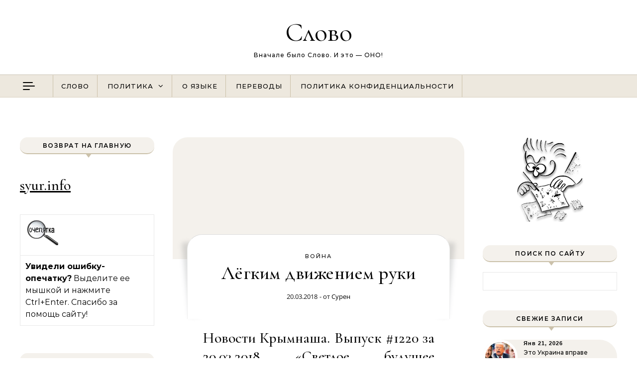

--- FILE ---
content_type: text/html; charset=UTF-8
request_url: https://syur.info/lyogkim-dvizheniem-ruki.html
body_size: 28042
content:
<!DOCTYPE html>
<html dir="ltr" lang="ru-RU" prefix="og: https://ogp.me/ns#">
<head>
    <meta charset="UTF-8">
    <meta name="viewport" content="width=device-width, initial-scale=1">
    <link rel="profile" href="http://gmpg.org/xfn/11">
    <title>Лёгким движением руки | Слово</title>

		<!-- All in One SEO 4.9.3 - aioseo.com -->
	<meta name="description" content="Новости Крымнаша. Выпуск #1220 за 20.03.2018 «Светлое будущее превращается в мутное настоящее» Posted: 20.03.2018 in Дайджесты новостей Крымнаша" />
	<meta name="robots" content="max-image-preview:large" />
	<meta name="author" content="Сурен"/>
	<meta name="keywords" content="лёгким движением руки,крым,севастополь,пропагандоны,оккупанты,война,кб,крым,люди пишут,перепечатка,украина" />
	<link rel="canonical" href="https://syur.info/lyogkim-dvizheniem-ruki.html" />
	<meta name="generator" content="All in One SEO (AIOSEO) 4.9.3" />
		<meta property="og:locale" content="ru_RU" />
		<meta property="og:site_name" content="Слово | Вначале было Слово. И это - ОНО!" />
		<meta property="og:type" content="article" />
		<meta property="og:title" content="Лёгким движением руки | Слово" />
		<meta property="og:description" content="Новости Крымнаша. Выпуск #1220 за 20.03.2018 «Светлое будущее превращается в мутное настоящее» Posted: 20.03.2018 in Дайджесты новостей Крымнаша" />
		<meta property="og:url" content="https://syur.info/lyogkim-dvizheniem-ruki.html" />
		<meta property="article:published_time" content="2018-03-20T15:12:25+00:00" />
		<meta property="article:modified_time" content="2022-11-06T02:34:31+00:00" />
		<meta name="twitter:card" content="summary" />
		<meta name="twitter:title" content="Лёгким движением руки | Слово" />
		<meta name="twitter:description" content="Новости Крымнаша. Выпуск #1220 за 20.03.2018 «Светлое будущее превращается в мутное настоящее» Posted: 20.03.2018 in Дайджесты новостей Крымнаша" />
		<script type="application/ld+json" class="aioseo-schema">
			{"@context":"https:\/\/schema.org","@graph":[{"@type":"Article","@id":"https:\/\/syur.info\/lyogkim-dvizheniem-ruki.html#article","name":"\u041b\u0451\u0433\u043a\u0438\u043c \u0434\u0432\u0438\u0436\u0435\u043d\u0438\u0435\u043c \u0440\u0443\u043a\u0438 | \u0421\u043b\u043e\u0432\u043e","headline":"\u041b\u0451\u0433\u043a\u0438\u043c \u0434\u0432\u0438\u0436\u0435\u043d\u0438\u0435\u043c \u0440\u0443\u043a\u0438","author":{"@id":"https:\/\/syur.info\/author\/syuren#author"},"publisher":{"@id":"https:\/\/syur.info\/#person"},"image":{"@type":"ImageObject","url":"https:\/\/syur.info\/wp-content\/uploads\/2016\/04\/kb.jpg","@id":"https:\/\/syur.info\/lyogkim-dvizheniem-ruki.html\/#articleImage","width":1024,"height":810,"caption":"\u041e\u0431\u044a\u044f\u0442\u0438\u044f \u0440\u043e\u0441\u0441\u0438\u0438"},"datePublished":"2018-03-20T19:12:25+03:00","dateModified":"2022-11-06T05:34:31+03:00","inLanguage":"ru-RU","mainEntityOfPage":{"@id":"https:\/\/syur.info\/lyogkim-dvizheniem-ruki.html#webpage"},"isPartOf":{"@id":"https:\/\/syur.info\/lyogkim-dvizheniem-ruki.html#webpage"},"articleSection":"\u0412\u043e\u0439\u043d\u0430, \u0412\u043e\u0439\u043d\u0430, \u041a\u0411, \u041a\u0440\u044b\u043c, \u041b\u044e\u0434\u0438 \u043f\u0438\u0448\u0443\u0442, \u041f\u0435\u0440\u0435\u043f\u0435\u0447\u0430\u0442\u043a\u0430, \u0423\u043a\u0440\u0430\u0438\u043d\u0430"},{"@type":"BreadcrumbList","@id":"https:\/\/syur.info\/lyogkim-dvizheniem-ruki.html#breadcrumblist","itemListElement":[{"@type":"ListItem","@id":"https:\/\/syur.info#listItem","position":1,"name":"Home","item":"https:\/\/syur.info","nextItem":{"@type":"ListItem","@id":"https:\/\/syur.info\/category\/vojna#listItem","name":"\u0412\u043e\u0439\u043d\u0430"}},{"@type":"ListItem","@id":"https:\/\/syur.info\/category\/vojna#listItem","position":2,"name":"\u0412\u043e\u0439\u043d\u0430","item":"https:\/\/syur.info\/category\/vojna","nextItem":{"@type":"ListItem","@id":"https:\/\/syur.info\/lyogkim-dvizheniem-ruki.html#listItem","name":"\u041b\u0451\u0433\u043a\u0438\u043c \u0434\u0432\u0438\u0436\u0435\u043d\u0438\u0435\u043c \u0440\u0443\u043a\u0438"},"previousItem":{"@type":"ListItem","@id":"https:\/\/syur.info#listItem","name":"Home"}},{"@type":"ListItem","@id":"https:\/\/syur.info\/lyogkim-dvizheniem-ruki.html#listItem","position":3,"name":"\u041b\u0451\u0433\u043a\u0438\u043c \u0434\u0432\u0438\u0436\u0435\u043d\u0438\u0435\u043c \u0440\u0443\u043a\u0438","previousItem":{"@type":"ListItem","@id":"https:\/\/syur.info\/category\/vojna#listItem","name":"\u0412\u043e\u0439\u043d\u0430"}}]},{"@type":"Person","@id":"https:\/\/syur.info\/#person","name":"\u041c\u043e\u0434\u0435\u0440\u0430\u0442\u043e\u0440","image":{"@type":"ImageObject","@id":"https:\/\/syur.info\/lyogkim-dvizheniem-ruki.html#personImage","url":"https:\/\/secure.gravatar.com\/avatar\/c2228660e86988b93b3ee4318e80dc57f3a5a6c716fb3e85aa9b0a1c2534427a?s=96&d=wavatar&r=g","width":96,"height":96,"caption":"\u041c\u043e\u0434\u0435\u0440\u0430\u0442\u043e\u0440"}},{"@type":"Person","@id":"https:\/\/syur.info\/author\/syuren#author","url":"https:\/\/syur.info\/author\/syuren","name":"\u0421\u0443\u0440\u0435\u043d","image":{"@type":"ImageObject","@id":"https:\/\/syur.info\/lyogkim-dvizheniem-ruki.html#authorImage","url":"https:\/\/secure.gravatar.com\/avatar\/644199c74e010dbf2d51592cd6b085090a5100ae2af8f856d6c35ca4c629e7fb?s=96&d=wavatar&r=g","width":96,"height":96,"caption":"\u0421\u0443\u0440\u0435\u043d"}},{"@type":"WebPage","@id":"https:\/\/syur.info\/lyogkim-dvizheniem-ruki.html#webpage","url":"https:\/\/syur.info\/lyogkim-dvizheniem-ruki.html","name":"\u041b\u0451\u0433\u043a\u0438\u043c \u0434\u0432\u0438\u0436\u0435\u043d\u0438\u0435\u043c \u0440\u0443\u043a\u0438 | \u0421\u043b\u043e\u0432\u043e","description":"\u041d\u043e\u0432\u043e\u0441\u0442\u0438 \u041a\u0440\u044b\u043c\u043d\u0430\u0448\u0430. \u0412\u044b\u043f\u0443\u0441\u043a #1220 \u0437\u0430 20.03.2018 \u00ab\u0421\u0432\u0435\u0442\u043b\u043e\u0435 \u0431\u0443\u0434\u0443\u0449\u0435\u0435 \u043f\u0440\u0435\u0432\u0440\u0430\u0449\u0430\u0435\u0442\u0441\u044f \u0432 \u043c\u0443\u0442\u043d\u043e\u0435 \u043d\u0430\u0441\u0442\u043e\u044f\u0449\u0435\u0435\u00bb Posted: 20.03.2018 in \u0414\u0430\u0439\u0434\u0436\u0435\u0441\u0442\u044b \u043d\u043e\u0432\u043e\u0441\u0442\u0435\u0439 \u041a\u0440\u044b\u043c\u043d\u0430\u0448\u0430","inLanguage":"ru-RU","isPartOf":{"@id":"https:\/\/syur.info\/#website"},"breadcrumb":{"@id":"https:\/\/syur.info\/lyogkim-dvizheniem-ruki.html#breadcrumblist"},"author":{"@id":"https:\/\/syur.info\/author\/syuren#author"},"creator":{"@id":"https:\/\/syur.info\/author\/syuren#author"},"datePublished":"2018-03-20T19:12:25+03:00","dateModified":"2022-11-06T05:34:31+03:00"},{"@type":"WebSite","@id":"https:\/\/syur.info\/#website","url":"https:\/\/syur.info\/","name":"\u0421\u043b\u043e\u0432\u043e","description":"\u0412\u043d\u0430\u0447\u0430\u043b\u0435 \u0431\u044b\u043b\u043e \u0421\u043b\u043e\u0432\u043e. \u0418 \u044d\u0442\u043e - \u041e\u041d\u041e!","inLanguage":"ru-RU","publisher":{"@id":"https:\/\/syur.info\/#person"}}]}
		</script>
		<!-- All in One SEO -->

<link rel="alternate" type="application/rss+xml" title="Слово &raquo; Лента" href="https://syur.info/feed" />
<link rel="alternate" type="application/rss+xml" title="Слово &raquo; Лента комментариев" href="https://syur.info/comments/feed" />
<link rel="alternate" type="application/rss+xml" title="Слово &raquo; Лента комментариев к &laquo;Лёгким движением руки&raquo;" href="https://syur.info/lyogkim-dvizheniem-ruki.html/feed" />
<link rel="alternate" title="oEmbed (JSON)" type="application/json+oembed" href="https://syur.info/wp-json/oembed/1.0/embed?url=https%3A%2F%2Fsyur.info%2Flyogkim-dvizheniem-ruki.html" />
<link rel="alternate" title="oEmbed (XML)" type="text/xml+oembed" href="https://syur.info/wp-json/oembed/1.0/embed?url=https%3A%2F%2Fsyur.info%2Flyogkim-dvizheniem-ruki.html&#038;format=xml" />
<style id='wp-img-auto-sizes-contain-inline-css' type='text/css'>
img:is([sizes=auto i],[sizes^="auto," i]){contain-intrinsic-size:3000px 1500px}
/*# sourceURL=wp-img-auto-sizes-contain-inline-css */
</style>
<style id='wp-emoji-styles-inline-css' type='text/css'>

	img.wp-smiley, img.emoji {
		display: inline !important;
		border: none !important;
		box-shadow: none !important;
		height: 1em !important;
		width: 1em !important;
		margin: 0 0.07em !important;
		vertical-align: -0.1em !important;
		background: none !important;
		padding: 0 !important;
	}
/*# sourceURL=wp-emoji-styles-inline-css */
</style>
<style id='wp-block-library-inline-css' type='text/css'>
:root{--wp-block-synced-color:#7a00df;--wp-block-synced-color--rgb:122,0,223;--wp-bound-block-color:var(--wp-block-synced-color);--wp-editor-canvas-background:#ddd;--wp-admin-theme-color:#007cba;--wp-admin-theme-color--rgb:0,124,186;--wp-admin-theme-color-darker-10:#006ba1;--wp-admin-theme-color-darker-10--rgb:0,107,160.5;--wp-admin-theme-color-darker-20:#005a87;--wp-admin-theme-color-darker-20--rgb:0,90,135;--wp-admin-border-width-focus:2px}@media (min-resolution:192dpi){:root{--wp-admin-border-width-focus:1.5px}}.wp-element-button{cursor:pointer}:root .has-very-light-gray-background-color{background-color:#eee}:root .has-very-dark-gray-background-color{background-color:#313131}:root .has-very-light-gray-color{color:#eee}:root .has-very-dark-gray-color{color:#313131}:root .has-vivid-green-cyan-to-vivid-cyan-blue-gradient-background{background:linear-gradient(135deg,#00d084,#0693e3)}:root .has-purple-crush-gradient-background{background:linear-gradient(135deg,#34e2e4,#4721fb 50%,#ab1dfe)}:root .has-hazy-dawn-gradient-background{background:linear-gradient(135deg,#faaca8,#dad0ec)}:root .has-subdued-olive-gradient-background{background:linear-gradient(135deg,#fafae1,#67a671)}:root .has-atomic-cream-gradient-background{background:linear-gradient(135deg,#fdd79a,#004a59)}:root .has-nightshade-gradient-background{background:linear-gradient(135deg,#330968,#31cdcf)}:root .has-midnight-gradient-background{background:linear-gradient(135deg,#020381,#2874fc)}:root{--wp--preset--font-size--normal:16px;--wp--preset--font-size--huge:42px}.has-regular-font-size{font-size:1em}.has-larger-font-size{font-size:2.625em}.has-normal-font-size{font-size:var(--wp--preset--font-size--normal)}.has-huge-font-size{font-size:var(--wp--preset--font-size--huge)}.has-text-align-center{text-align:center}.has-text-align-left{text-align:left}.has-text-align-right{text-align:right}.has-fit-text{white-space:nowrap!important}#end-resizable-editor-section{display:none}.aligncenter{clear:both}.items-justified-left{justify-content:flex-start}.items-justified-center{justify-content:center}.items-justified-right{justify-content:flex-end}.items-justified-space-between{justify-content:space-between}.screen-reader-text{border:0;clip-path:inset(50%);height:1px;margin:-1px;overflow:hidden;padding:0;position:absolute;width:1px;word-wrap:normal!important}.screen-reader-text:focus{background-color:#ddd;clip-path:none;color:#444;display:block;font-size:1em;height:auto;left:5px;line-height:normal;padding:15px 23px 14px;text-decoration:none;top:5px;width:auto;z-index:100000}html :where(.has-border-color){border-style:solid}html :where([style*=border-top-color]){border-top-style:solid}html :where([style*=border-right-color]){border-right-style:solid}html :where([style*=border-bottom-color]){border-bottom-style:solid}html :where([style*=border-left-color]){border-left-style:solid}html :where([style*=border-width]){border-style:solid}html :where([style*=border-top-width]){border-top-style:solid}html :where([style*=border-right-width]){border-right-style:solid}html :where([style*=border-bottom-width]){border-bottom-style:solid}html :where([style*=border-left-width]){border-left-style:solid}html :where(img[class*=wp-image-]){height:auto;max-width:100%}:where(figure){margin:0 0 1em}html :where(.is-position-sticky){--wp-admin--admin-bar--position-offset:var(--wp-admin--admin-bar--height,0px)}@media screen and (max-width:600px){html :where(.is-position-sticky){--wp-admin--admin-bar--position-offset:0px}}

/*# sourceURL=wp-block-library-inline-css */
</style><style id='global-styles-inline-css' type='text/css'>
:root{--wp--preset--aspect-ratio--square: 1;--wp--preset--aspect-ratio--4-3: 4/3;--wp--preset--aspect-ratio--3-4: 3/4;--wp--preset--aspect-ratio--3-2: 3/2;--wp--preset--aspect-ratio--2-3: 2/3;--wp--preset--aspect-ratio--16-9: 16/9;--wp--preset--aspect-ratio--9-16: 9/16;--wp--preset--color--black: #000000;--wp--preset--color--cyan-bluish-gray: #abb8c3;--wp--preset--color--white: #ffffff;--wp--preset--color--pale-pink: #f78da7;--wp--preset--color--vivid-red: #cf2e2e;--wp--preset--color--luminous-vivid-orange: #ff6900;--wp--preset--color--luminous-vivid-amber: #fcb900;--wp--preset--color--light-green-cyan: #7bdcb5;--wp--preset--color--vivid-green-cyan: #00d084;--wp--preset--color--pale-cyan-blue: #8ed1fc;--wp--preset--color--vivid-cyan-blue: #0693e3;--wp--preset--color--vivid-purple: #9b51e0;--wp--preset--gradient--vivid-cyan-blue-to-vivid-purple: linear-gradient(135deg,rgb(6,147,227) 0%,rgb(155,81,224) 100%);--wp--preset--gradient--light-green-cyan-to-vivid-green-cyan: linear-gradient(135deg,rgb(122,220,180) 0%,rgb(0,208,130) 100%);--wp--preset--gradient--luminous-vivid-amber-to-luminous-vivid-orange: linear-gradient(135deg,rgb(252,185,0) 0%,rgb(255,105,0) 100%);--wp--preset--gradient--luminous-vivid-orange-to-vivid-red: linear-gradient(135deg,rgb(255,105,0) 0%,rgb(207,46,46) 100%);--wp--preset--gradient--very-light-gray-to-cyan-bluish-gray: linear-gradient(135deg,rgb(238,238,238) 0%,rgb(169,184,195) 100%);--wp--preset--gradient--cool-to-warm-spectrum: linear-gradient(135deg,rgb(74,234,220) 0%,rgb(151,120,209) 20%,rgb(207,42,186) 40%,rgb(238,44,130) 60%,rgb(251,105,98) 80%,rgb(254,248,76) 100%);--wp--preset--gradient--blush-light-purple: linear-gradient(135deg,rgb(255,206,236) 0%,rgb(152,150,240) 100%);--wp--preset--gradient--blush-bordeaux: linear-gradient(135deg,rgb(254,205,165) 0%,rgb(254,45,45) 50%,rgb(107,0,62) 100%);--wp--preset--gradient--luminous-dusk: linear-gradient(135deg,rgb(255,203,112) 0%,rgb(199,81,192) 50%,rgb(65,88,208) 100%);--wp--preset--gradient--pale-ocean: linear-gradient(135deg,rgb(255,245,203) 0%,rgb(182,227,212) 50%,rgb(51,167,181) 100%);--wp--preset--gradient--electric-grass: linear-gradient(135deg,rgb(202,248,128) 0%,rgb(113,206,126) 100%);--wp--preset--gradient--midnight: linear-gradient(135deg,rgb(2,3,129) 0%,rgb(40,116,252) 100%);--wp--preset--font-size--small: 13px;--wp--preset--font-size--medium: 20px;--wp--preset--font-size--large: 36px;--wp--preset--font-size--x-large: 42px;--wp--preset--spacing--20: 0.44rem;--wp--preset--spacing--30: 0.67rem;--wp--preset--spacing--40: 1rem;--wp--preset--spacing--50: 1.5rem;--wp--preset--spacing--60: 2.25rem;--wp--preset--spacing--70: 3.38rem;--wp--preset--spacing--80: 5.06rem;--wp--preset--shadow--natural: 6px 6px 9px rgba(0, 0, 0, 0.2);--wp--preset--shadow--deep: 12px 12px 50px rgba(0, 0, 0, 0.4);--wp--preset--shadow--sharp: 6px 6px 0px rgba(0, 0, 0, 0.2);--wp--preset--shadow--outlined: 6px 6px 0px -3px rgb(255, 255, 255), 6px 6px rgb(0, 0, 0);--wp--preset--shadow--crisp: 6px 6px 0px rgb(0, 0, 0);}:where(.is-layout-flex){gap: 0.5em;}:where(.is-layout-grid){gap: 0.5em;}body .is-layout-flex{display: flex;}.is-layout-flex{flex-wrap: wrap;align-items: center;}.is-layout-flex > :is(*, div){margin: 0;}body .is-layout-grid{display: grid;}.is-layout-grid > :is(*, div){margin: 0;}:where(.wp-block-columns.is-layout-flex){gap: 2em;}:where(.wp-block-columns.is-layout-grid){gap: 2em;}:where(.wp-block-post-template.is-layout-flex){gap: 1.25em;}:where(.wp-block-post-template.is-layout-grid){gap: 1.25em;}.has-black-color{color: var(--wp--preset--color--black) !important;}.has-cyan-bluish-gray-color{color: var(--wp--preset--color--cyan-bluish-gray) !important;}.has-white-color{color: var(--wp--preset--color--white) !important;}.has-pale-pink-color{color: var(--wp--preset--color--pale-pink) !important;}.has-vivid-red-color{color: var(--wp--preset--color--vivid-red) !important;}.has-luminous-vivid-orange-color{color: var(--wp--preset--color--luminous-vivid-orange) !important;}.has-luminous-vivid-amber-color{color: var(--wp--preset--color--luminous-vivid-amber) !important;}.has-light-green-cyan-color{color: var(--wp--preset--color--light-green-cyan) !important;}.has-vivid-green-cyan-color{color: var(--wp--preset--color--vivid-green-cyan) !important;}.has-pale-cyan-blue-color{color: var(--wp--preset--color--pale-cyan-blue) !important;}.has-vivid-cyan-blue-color{color: var(--wp--preset--color--vivid-cyan-blue) !important;}.has-vivid-purple-color{color: var(--wp--preset--color--vivid-purple) !important;}.has-black-background-color{background-color: var(--wp--preset--color--black) !important;}.has-cyan-bluish-gray-background-color{background-color: var(--wp--preset--color--cyan-bluish-gray) !important;}.has-white-background-color{background-color: var(--wp--preset--color--white) !important;}.has-pale-pink-background-color{background-color: var(--wp--preset--color--pale-pink) !important;}.has-vivid-red-background-color{background-color: var(--wp--preset--color--vivid-red) !important;}.has-luminous-vivid-orange-background-color{background-color: var(--wp--preset--color--luminous-vivid-orange) !important;}.has-luminous-vivid-amber-background-color{background-color: var(--wp--preset--color--luminous-vivid-amber) !important;}.has-light-green-cyan-background-color{background-color: var(--wp--preset--color--light-green-cyan) !important;}.has-vivid-green-cyan-background-color{background-color: var(--wp--preset--color--vivid-green-cyan) !important;}.has-pale-cyan-blue-background-color{background-color: var(--wp--preset--color--pale-cyan-blue) !important;}.has-vivid-cyan-blue-background-color{background-color: var(--wp--preset--color--vivid-cyan-blue) !important;}.has-vivid-purple-background-color{background-color: var(--wp--preset--color--vivid-purple) !important;}.has-black-border-color{border-color: var(--wp--preset--color--black) !important;}.has-cyan-bluish-gray-border-color{border-color: var(--wp--preset--color--cyan-bluish-gray) !important;}.has-white-border-color{border-color: var(--wp--preset--color--white) !important;}.has-pale-pink-border-color{border-color: var(--wp--preset--color--pale-pink) !important;}.has-vivid-red-border-color{border-color: var(--wp--preset--color--vivid-red) !important;}.has-luminous-vivid-orange-border-color{border-color: var(--wp--preset--color--luminous-vivid-orange) !important;}.has-luminous-vivid-amber-border-color{border-color: var(--wp--preset--color--luminous-vivid-amber) !important;}.has-light-green-cyan-border-color{border-color: var(--wp--preset--color--light-green-cyan) !important;}.has-vivid-green-cyan-border-color{border-color: var(--wp--preset--color--vivid-green-cyan) !important;}.has-pale-cyan-blue-border-color{border-color: var(--wp--preset--color--pale-cyan-blue) !important;}.has-vivid-cyan-blue-border-color{border-color: var(--wp--preset--color--vivid-cyan-blue) !important;}.has-vivid-purple-border-color{border-color: var(--wp--preset--color--vivid-purple) !important;}.has-vivid-cyan-blue-to-vivid-purple-gradient-background{background: var(--wp--preset--gradient--vivid-cyan-blue-to-vivid-purple) !important;}.has-light-green-cyan-to-vivid-green-cyan-gradient-background{background: var(--wp--preset--gradient--light-green-cyan-to-vivid-green-cyan) !important;}.has-luminous-vivid-amber-to-luminous-vivid-orange-gradient-background{background: var(--wp--preset--gradient--luminous-vivid-amber-to-luminous-vivid-orange) !important;}.has-luminous-vivid-orange-to-vivid-red-gradient-background{background: var(--wp--preset--gradient--luminous-vivid-orange-to-vivid-red) !important;}.has-very-light-gray-to-cyan-bluish-gray-gradient-background{background: var(--wp--preset--gradient--very-light-gray-to-cyan-bluish-gray) !important;}.has-cool-to-warm-spectrum-gradient-background{background: var(--wp--preset--gradient--cool-to-warm-spectrum) !important;}.has-blush-light-purple-gradient-background{background: var(--wp--preset--gradient--blush-light-purple) !important;}.has-blush-bordeaux-gradient-background{background: var(--wp--preset--gradient--blush-bordeaux) !important;}.has-luminous-dusk-gradient-background{background: var(--wp--preset--gradient--luminous-dusk) !important;}.has-pale-ocean-gradient-background{background: var(--wp--preset--gradient--pale-ocean) !important;}.has-electric-grass-gradient-background{background: var(--wp--preset--gradient--electric-grass) !important;}.has-midnight-gradient-background{background: var(--wp--preset--gradient--midnight) !important;}.has-small-font-size{font-size: var(--wp--preset--font-size--small) !important;}.has-medium-font-size{font-size: var(--wp--preset--font-size--medium) !important;}.has-large-font-size{font-size: var(--wp--preset--font-size--large) !important;}.has-x-large-font-size{font-size: var(--wp--preset--font-size--x-large) !important;}
/*# sourceURL=global-styles-inline-css */
</style>

<style id='classic-theme-styles-inline-css' type='text/css'>
/*! This file is auto-generated */
.wp-block-button__link{color:#fff;background-color:#32373c;border-radius:9999px;box-shadow:none;text-decoration:none;padding:calc(.667em + 2px) calc(1.333em + 2px);font-size:1.125em}.wp-block-file__button{background:#32373c;color:#fff;text-decoration:none}
/*# sourceURL=/wp-includes/css/classic-themes.min.css */
</style>
<link rel='stylesheet' id='graceful-style-css' href='https://syur.info/wp-content/themes/graceful/style.css?ver=6.9' type='text/css' media='all' />
<style id='graceful-style-inline-css' type='text/css'>
 .wrapped-content { max-width: 1160px; } .sidebar-slide-menu { width: 340px; left: -340px; padding: 85px 35px 0px; } .sidebar-left, .sidebar-right { width: 307px; } [data-layout*="rightsidebar"] .content-wrap, [data-layout*="leftsidebar"] .content-wrap { width: calc(100% - 307px); width: -webkit-calc(100% - 307px); } [data-layout*="leftrightsidebar"] .content-wrap { width: calc(100% - 614px); width: -webkit-calc(100% - 614px); } [data-layout*="fullwidth"] .content-wrap { width: 100%; } #top-navigation > div, #main-navigation > div, #graceful-post-slider.wrapped-content, #special-links, .main-content, .site-footer-wrap { padding-left: 40px; padding-right: 40px; } .graceful-loading-wrap { background-color: #ffffff; } .site-branding a { background-color: transparent !important; } .site-branding a { color: #000000; background: #ffffff; } .entry-header { background-color: #ffffff; } #special-links h4 { background-color: rgba(241,241,241, 0.85); color: #000000; } #main-navigation a, #main-navigation i, #main-navigation #s { color: #000000; } .main-navigation-sidebar span, .sidebar-slide-menu-close-btn span { background-color: #000000; } #main-navigation a:hover, #main-navigation i:hover, #main-navigation li.current-menu-item > a, #main-navigation li.current-menu-ancestor > a, #main-navigation .sub-menu li.current-menu-item > a, #main-navigation .sub-menu li.current-menu-ancestor> a { color: #010101; } .main-navigation-sidebar:hover span { background-color: #010101; } #site-menu .sub-menu, #site-menu .sub-menu a { background-color: #f1f1f1; border-color: rgba(0,0,0, 0.1); } #main-navigation #s { background-color: #f1f1f1; } #main-navigation #s::-webkit-input-placeholder { /* Chrome/Opera/Safari */ color: rgba(0,0,0, 0.7); } #main-navigation #s::-moz-placeholder { /* Firefox 19+ */ color: rgba(0,0,0, 0.7); } #main-navigation #s:-ms-input-placeholder { /* IE 10+ */ color: rgba(0,0,0, 0.7); } #main-navigation #s:-moz-placeholder { /* Firefox 18- */ color: rgba(0,0,0, 0.7); } /* Background Color */ .sidebar-slide-menu, #special-links, .main-content, #graceful-post-slider, #primary select, #primary input, #primary textarea { background-color: #ffffff; } /* Text Color */ #primary, #primary select, #primary input, #primary textarea, #primary .post-author a, #primary .graceful-widget a, #primary .comment-author { color: #010101; } /* Title Color */ #primary h1 a, #primary h1, #primary h2, #primary h3, #primary h4, #primary h5, #primary h6, .post-page-content > p:first-child:first-letter, #primary .author-info h4 a, #primary .related-posts h4 a, #primary .content-pagination .previous-page a, #primary .content-pagination .next-page a, blockquote, #primary .post-share a { color: #030303; } #primary h1 a:hover { color: rgba(3,3,3, 0.75); } /* Meta Tags */ #primary .post-date, #primary .post-comments, #primary .post-author, #primary .related-post-date, #primary .comment-meta a, #primary .author-share a, #primary .post-tags a, #primary .tagcloud a, .widget_categories li, .widget_archive li, .ahse-subscribe-box p, .rpwwt-post-author, .rpwwt-post-categories, .rpwwt-post-date, .rpwwt-post-comments-number { color: #a1a1a1; } #primary input::-webkit-input-placeholder { /* Chrome/Opera/Safari */ color: #a1a1a1; } #primary input::-moz-placeholder { /* Firefox 19+ */ color: #a1a1a1; } #primary input:-ms-input-placeholder { /* IE 10+ */ color: #a1a1a1; } #primary input:-moz-placeholder { /* Firefox 18- */ color: #a1a1a1; } /* Brand Colors */ aside a, #primary a, .post-categories { color: #010101; } .ps-container > .ps-scrollbar-y-rail > .ps-scrollbar-y { background: #010101; } #primary a:hover { color: rgba(1,1,1, 0.8); } blockquote { border-color: #010101; } /* Selection Color */ ::-moz-selection { color: #ffffff; background: #010101; } ::selection { color: #ffffff; background: #010101; } /* Border Colors */ #primary .post-footer, #primary .author-info, #primary .entry-comments, #primary .graceful-widget li, #primary #wp-calendar, #primary #wp-calendar caption, #primary #wp-calendar tbody td, #primary .widget_nav_menu li a, #primary .tagcloud a, #primary select, #primary input, #primary textarea, .widget-title h2:before, .widget-title h2:after, .post-tags a, .gallery-caption, .wp-caption-text, table tr, table th, table td, pre { border-color: #e8e8e8; } /* Related-posts */ #primary .related-posts { border-bottom: 1px solid; border-top: 1px solid; padding: 27px 0 33px; border-color: #e8e8e8; } .related-posts h3 { font-family: 'Montserrat', sans-serif; font-size: 14px; font-weight: 600; letter-spacing: 2px; line-height: 1; margin-bottom: 19px; text-align: center; text-transform: uppercase; } .related-posts h4 { margin-top: 8px; } .related-posts h4 a { font-size: 18px; letter-spacing: 0.5px; } .related-posts section { float: left; margin-right: 23px; width: calc((100% - (2 * 23px)) / 3); width: -webkit-calc((100% - (2 * 23px)) / 3); } .related-posts section:last-of-type { margin-right: 0 !important; } .related-posts section > a { display: block; height: 130px; overflow: hidden; } .related-post-date { font-size: 11px; } hr { background-color: #e8e8e8; } /* Button Colors */ .widget_search i, .widget_search #searchsubmit, .post-navigation i, #primary .submit, #primary .content-pagination.numeric a, #primary .content-pagination.load-more a, #primary .graceful-subscribe-box input[type="submit"], #primary .widget_wysija input[type="submit"], #primary .post-password-form input[type="submit"], #primary .wpcf7 [type="submit"] { color: #ffffff; background-color: #555555; } .post-navigation i:hover, #primary .submit:hover, #primary .content-pagination.numeric a:hover, #primary .content-pagination.numeric span, #primary .content-pagination.load-more a:hover, #primary .graceful-subscribe-box input[type="submit"]:hover, #primary .widget_wysija input[type="submit"]:hover, #primary .post-password-form input[type="submit"]:hover, #primary .wpcf7 [type="submit"]:hover { color: #ffffff; background-color: #010101; } /* Image Overlay Color */ .image-overlay, #infinite-scrolling, #primary h4.image-overlay { color: #ffffff; background-color: rgba(0,0,0, 0.3); } .image-overlay a, .graceful-post-slider .prev-arrow, .graceful-post-slider .next-arrow, #primary .image-overlay a, #graceful-post-slider .slick-arrow, #graceful-post-slider .slider-dots { color: #ffffff; } .slide-caption { background: rgba(255,255,255, 0.95); } #graceful-post-slider .slick-active { background: #ffffff; } #site-footer, #site-footer select, #site-footer input, #site-footer textarea { background-color: #f6f6f6; color: #333333; } #site-footer, #site-footer a, #site-footer select, #site-footer input, #site-footer textarea { color: #333333; } #site-footer #s::-webkit-input-placeholder { /* Chrome/Opera/Safari */ color: #333333; } #site-footer #s::-moz-placeholder { /* Firefox 19+ */ color: #333333; } #site-footer #s:-ms-input-placeholder { /* IE 10+ */ color: #333333; } #site-footer #s:-moz-placeholder { /* Firefox 18- */ color: #333333; } /* Footer Title Color */ #site-footer h1, #site-footer h2, #site-footer h3, #site-footer h4, #site-footer h5, #site-footer h6 { color: #111111; } #site-footer a:hover { color: #010101; } /* Footer Border Color*/ #site-footer a, #site-footer .graceful-widget li, #site-footer #wp-calendar, #site-footer #wp-calendar caption, #site-footer #wp-calendar tbody td, #site-footer .widget_nav_menu li a, #site-footer select, #site-footer input, #site-footer textarea, #site-footer .widget-title h2:before, #site-footer .widget-title h2:after, .footer-widgets { border-color: #e0dbdb; } #site-footer hr { background-color: #e0dbdb; } .entry-header { background-image:url(); } .logo-img { max-width: 400px; } #main-navigation { text-align: left; } .main-navigation-sidebar { float: left; margin-right: 15px; } .main-navigation-search { float: right; margin-left: 15px; } .site-menu-wrapper { margin-right: 100px; } .main-navigation-sidebar { float: left; margin-right: 15px; } .main-navigation-search { float: right; margin-left: 15px; } .site-menu-wrapper { margin-right: 80px; } #main-navigation .navigation-socials { right: 40px; } #graceful-post-slider { padding-top: 40px; } #graceful-post-slider .owl-dots { display: block; padding: 20px 0 0 0; } #graceful-post-slider .owl-nav button { display: inline-block; } #graceful-post-slider .owl-nav { background-color: #f3f3f3; height: 80px; } #graceful-post-slider .owl-stage-outer:after { display: block; } .content-column > li { margin-bottom: 100px; } [data-layout*="rightsidebar"] .sidebar-right { padding-left: 37px; } [data-layout*="leftsidebar"] .sidebar-left { padding-right: 37px; } [data-layout*="leftrightsidebar"] .sidebar-right { padding-left: 37px; } [data-layout*="leftrightsidebar"] .sidebar-left { padding-right: 37px; } .footer-widgets > .graceful-widget { width: 30%; margin-right: 5%; } .footer-widgets > .graceful-widget:nth-child(3n+3) { margin-right: 0; } .footer-widgets > .graceful-widget:nth-child(3n+4) { clear: both; } .footer-copyright { float: right; } .footer-socials { float: left; } .graceful-loading-wrap { height: 100%; left: 0; position: fixed; top: 0; width: 100%; z-index: 100000; } .graceful-loading-wrap > div { left: 50%; position: absolute; top: 50%; -webkit-transform: translate(-50%, -50%); -ms-transform: translate(-50%, -50%); transform: translate(-50%, -50%); } .cssload-container{width:100%;height:36px;text-align:center}.cssload-speeding-wheel{width:36px;height:36px;margin:0 auto;border:2px solid #000000; border-radius:50%;border-left-color:transparent;border-right-color:transparent;animation:cssload-spin 575ms infinite linear;-o-animation:cssload-spin 575ms infinite linear;-ms-animation:cssload-spin 575ms infinite linear;-webkit-animation:cssload-spin 575ms infinite linear;-moz-animation:cssload-spin 575ms infinite linear}@keyframes cssload-spin{100%{transform:rotate(360deg);transform:rotate(360deg)}}@-o-keyframes cssload-spin{100%{-o-transform:rotate(360deg);transform:rotate(360deg)}}@-ms-keyframes cssload-spin{100%{-ms-transform:rotate(360deg);transform:rotate(360deg)}}@-webkit-keyframes cssload-spin{100%{-webkit-transform:rotate(360deg);transform:rotate(360deg)}}@-moz-keyframes cssload-spin{100%{-moz-transform:rotate(360deg);transform:rotate(360deg)}} 
/*# sourceURL=graceful-style-inline-css */
</style>
<link rel='stylesheet' id='graceful-halo-blog-style-css' href='https://syur.info/wp-content/themes/graceful-halo-blog/style.css?ver=1.0.0' type='text/css' media='all' />
<link rel='stylesheet' id='minimalist-stories-fonts-css' href='https://syur.info/wp-content/fonts/0c8b2f58616dc8fd1285bff439913696.css?ver=1.0' type='text/css' media='all' />
<link rel='stylesheet' id='graceful-fontawesome-css' href='https://syur.info/wp-content/themes/graceful/assets/css/font-awesome.css?ver=6.9' type='text/css' media='all' />
<link rel='stylesheet' id='graceful-google-fonts-css' href='https://syur.info/wp-content/themes/graceful/assets/css/google-fonts.css?ver=6.9' type='text/css' media='all' />
<link rel='stylesheet' id='graceful-woocommerce-css' href='https://syur.info/wp-content/themes/graceful/assets/css/woocommerce.css?ver=6.9' type='text/css' media='all' />
<script type="text/javascript" src="https://syur.info/wp-includes/js/jquery/jquery.min.js?ver=3.7.1" id="jquery-core-js"></script>
<script type="text/javascript" src="https://syur.info/wp-includes/js/jquery/jquery-migrate.min.js?ver=3.4.1" id="jquery-migrate-js"></script>
<link rel="https://api.w.org/" href="https://syur.info/wp-json/" /><link rel="alternate" title="JSON" type="application/json" href="https://syur.info/wp-json/wp/v2/posts/57196" /><link rel="EditURI" type="application/rsd+xml" title="RSD" href="https://syur.info/xmlrpc.php?rsd" />
<meta name="generator" content="WordPress 6.9" />
<link rel='shortlink' href='https://syur.info/?p=57196' />

<script src="https://syur.info/wp-content/plugins/wp-chgfontsize/wp-chgfontsize.js" type="text/javascript"></script>
<!-- wpSpoiler Code -->
        <script type="text/javascript">
            function wpSpoilerToggle(spoiler, link, showtext, hidetext) {
                if (spoiler.style.display != 'none') {
                    spoiler.style.display = 'none';
                    link.innerHTML = showtext;
                    link.className = 'spoiler_link_show';
                } else {
                    spoiler.style.display = 'block';
                    link.innerHTML = hidetext;
                    link.className = 'spoiler_link_hide';
                }
            }
          </script>
<link rel="pingback" href="https://syur.info/xmlrpc.php"><style type="text/css">.recentcomments a{display:inline !important;padding:0 !important;margin:0 !important;}</style><style type="text/css" id="custom-background-css">
body.custom-background { background-color: #ffffff; }
</style>
	</head>
<body class="wp-singular post-template-default single single-post postid-57196 single-format-standard custom-background wp-embed-responsive wp-theme-graceful wp-child-theme-graceful-halo-blog">
    
	
	
<div class="graceful-loading-wrap">

	<div class="cssload-container">
		<div class="cssload-speeding-wheel"></div>
	</div>

</div><!-- .graceful-loading-wrap -->


	<a class="skip-link screen-reader-text" href="#primary">Перейти к содержимому</a>	

	<div id="site-container">
		<div id="site-header" >
			<div class="entry-header">
		<div class="graceful-wrap-outer">
		<div class="graceful-wrap-inner">
			<div class="site-branding">
							<a href="https://syur.info/">Слово</a>
			
							<br>
				<p class="site-description">Вначале было Слово. И это &#8212; ОНО!</p>
						</div>
		</div>
		</div>
	</div><div id="main-navigation" class="clear-fix" data-fixed="1">
	<div >
		<div class="navigation-search-overlay">
		</div>
		
				<button class="left-menu-toggle-btn">
			<div class="left-menu-icon">
				<span class="icon-line-top"></span>
				<span class="icon-line-mid"></span>
				<span class="icon-line-bot"></span>
			</div>
		</button>
		
		<!-- Menu -->
		<button class="responsive-menu-btn">
			<i class="fa fa-chevron-down"></i>
			<i class="fa fa-times" style="display: none;"></i>
		</button>

		<nav class="site-menu-wrapper"><ul id="site-menu" class=""><li id="menu-item-59658" class="menu-item menu-item-type-post_type menu-item-object-page menu-item-59658"><a href="https://syur.info/slovo-2">Слово</a></li>
<li id="menu-item-59657" class="menu-item menu-item-type-post_type menu-item-object-page menu-item-home menu-item-has-children menu-item-59657"><a href="https://syur.info/politika">Политика</a>
<ul class="sub-menu">
	<li id="menu-item-59689" class="menu-item menu-item-type-post_type menu-item-object-page menu-item-59689"><a href="https://syur.info/politika/kuda-my-katimsya">Куда мы катимся?</a></li>
	<li id="menu-item-59690" class="menu-item menu-item-type-post_type menu-item-object-page menu-item-59690"><a href="https://syur.info/politika/sovest-rossii">Совесть России</a></li>
	<li id="menu-item-59691" class="menu-item menu-item-type-post_type menu-item-object-page menu-item-59691"><a href="https://syur.info/politika/net-podlogam">&#171;НЕТ&#187; подлогам</a></li>
</ul>
</li>
<li id="menu-item-59659" class="menu-item menu-item-type-post_type menu-item-object-page menu-item-59659"><a href="https://syur.info/o-yazyke-2">О языке</a></li>
<li id="menu-item-59661" class="menu-item menu-item-type-post_type menu-item-object-page menu-item-59661"><a href="https://syur.info/perevody-2">Переводы</a></li>
<li id="menu-item-59662" class="menu-item menu-item-type-post_type menu-item-object-page menu-item-59662"><a href="https://syur.info/politika-konfidencialnosti-2">Политика конфиденциальности</a></li>
</ul></nav><nav class="responsive-menu-wrapper"><ul id="responsive-menu" class=""><li class="menu-item menu-item-type-post_type menu-item-object-page menu-item-59658"><a href="https://syur.info/slovo-2">Слово</a></li>
<li class="menu-item menu-item-type-post_type menu-item-object-page menu-item-home menu-item-has-children menu-item-59657"><a href="https://syur.info/politika">Политика</a>
<ul class="sub-menu">
	<li class="menu-item menu-item-type-post_type menu-item-object-page menu-item-59689"><a href="https://syur.info/politika/kuda-my-katimsya">Куда мы катимся?</a></li>
	<li class="menu-item menu-item-type-post_type menu-item-object-page menu-item-59690"><a href="https://syur.info/politika/sovest-rossii">Совесть России</a></li>
	<li class="menu-item menu-item-type-post_type menu-item-object-page menu-item-59691"><a href="https://syur.info/politika/net-podlogam">&#171;НЕТ&#187; подлогам</a></li>
</ul>
</li>
<li class="menu-item menu-item-type-post_type menu-item-object-page menu-item-59659"><a href="https://syur.info/o-yazyke-2">О языке</a></li>
<li class="menu-item menu-item-type-post_type menu-item-object-page menu-item-59661"><a href="https://syur.info/perevody-2">Переводы</a></li>
<li class="menu-item menu-item-type-post_type menu-item-object-page menu-item-59662"><a href="https://syur.info/politika-konfidencialnosti-2">Политика конфиденциальности</a></li>
</ul></nav>
		
	    <div class="navigation-socials">
	        	            	        	            	        	            	        	            	        	    </div>

    		
		<!-- Search in main navigation -->		
		
	</div>
</div><!-- #main-navigation -->
		</div><!-- site-header close -->

		<!-- Page Content -->
		<main id="primary" class="site-main">
				<div class="main-content clear-fix " data-layout="col1-leftrightsidebar" data-sidebar-sticky="1">

<div class="sidebar-left-wrap">
	<aside class="sidebar-left">
	    	        <section id="custom_html-7" class="widget_text graceful-widget widget_custom_html"><h2 class="widget-title">Возврат на главную</h2><div class="textwidget custom-html-widget"><a href="https://syur.info/"><h3>syur.info</h3></a></div></section><section id="custom_html-10" class="widget_text graceful-widget widget_custom_html"><div class="textwidget custom-html-widget"><table border="0">
<tbody>
<tr>
<td align="center"><script async type="text/javascript" src="/wp-content/orphus/orphus.js"></script>
<a id="orphus" href="http://orphus.ru" target="_blank" rel="nofollow noopener"><img src="/wp-content/uploads/2015/12/ochepyatka.png" alt="Система Orphus" width="65" height="54" border="0" /></a></td>
</tr>
<tr>
<td><strong>Увидели ошибку-опечатку?</strong> Выделите ее мышкой и нажмите Ctrl+Enter.
Спасибо за помощь сайту!</td>
</tr>
</tbody>
</table></div></section><section id="recent-comments-2" class="graceful-widget widget_recent_comments"><h2 class="widget-title">Последние комментарии</h2><ul id="recentcomments"><li class="recentcomments"><span class="comment-author-link">Сурен</span> к записи <a href="https://syur.info/o-nastoyashhem-styde-i-nastoyashhej-gordosti.html/comment-page-1#comment-63807">О настоящем стыде и настоящей гордости</a></li><li class="recentcomments"><span class="comment-author-link">Виктор</span> к записи <a href="https://syur.info/o-nastoyashhem-styde-i-nastoyashhej-gordosti.html/comment-page-1#comment-63802">О настоящем стыде и настоящей гордости</a></li><li class="recentcomments"><span class="comment-author-link">Сурен</span> к записи <a href="https://syur.info/nad-biznes-imperiej-pavlina-navisla-realnaya-ugroza.html/comment-page-1#comment-63204">Над бизнес-империей Павлина нависла реальная угроза</a></li><li class="recentcomments"><span class="comment-author-link">Виктор</span> к записи <a href="https://syur.info/nad-biznes-imperiej-pavlina-navisla-realnaya-ugroza.html/comment-page-1#comment-63199">Над бизнес-империей Павлина нависла реальная угроза</a></li><li class="recentcomments"><span class="comment-author-link">Сурен</span> к записи <a href="https://syur.info/mozhno-poluchit-dva-vzaimoisklyuchayushhix-rezultata.html/comment-page-1#comment-63094">Можно получить два взаимоисключающих результата</a></li><li class="recentcomments"><span class="comment-author-link">Виктор</span> к записи <a href="https://syur.info/mozhno-poluchit-dva-vzaimoisklyuchayushhix-rezultata.html/comment-page-1#comment-63091">Можно получить два взаимоисключающих результата</a></li><li class="recentcomments"><span class="comment-author-link">Виктор</span> к записи <a href="https://syur.info/otkuda-na-kubani-oshmyotki-russkogo-yazyka.html/comment-page-1#comment-62856">Откуда на Кубани ошмётки русского языка</a></li><li class="recentcomments"><span class="comment-author-link">Сурен</span> к записи <a href="https://syur.info/v-es-vrode-ponimayut-chto-vpisyvayutsya-oni-za-sebya.html/comment-page-1#comment-61631">В ЕС вроде понимают, что «вписываются» они ЗА СЕБЯ</a></li><li class="recentcomments"><span class="comment-author-link">Сурен</span> к записи <a href="https://syur.info/vsyo-chto-delaet-pavlin-pereklyuchaet-povestku.html/comment-page-1#comment-61531">Всё, что делает Павлин – переключает повестку</a></li><li class="recentcomments"><span class="comment-author-link">Виктор</span> к записи <a href="https://syur.info/vsyo-chto-delaet-pavlin-pereklyuchaet-povestku.html/comment-page-1#comment-61530">Всё, что делает Павлин – переключает повестку</a></li><li class="recentcomments"><span class="comment-author-link">Сурен</span> к записи <a href="https://syur.info/upyr-obratilsya-vovse-ne-k-zapadu-a-tolko-k-trampu.html/comment-page-1#comment-61183">Упырь обратился вовсе не к Западу а только к Трампу</a></li><li class="recentcomments"><span class="comment-author-link">mitasmies</span> к записи <a href="https://syur.info/upyr-obratilsya-vovse-ne-k-zapadu-a-tolko-k-trampu.html/comment-page-1#comment-61181">Упырь обратился вовсе не к Западу а только к Трампу</a></li><li class="recentcomments"><span class="comment-author-link">Сурен</span> к записи <a href="https://syur.info/upyr-obratilsya-vovse-ne-k-zapadu-a-tolko-k-trampu.html/comment-page-1#comment-61174">Упырь обратился вовсе не к Западу а только к Трампу</a></li><li class="recentcomments"><span class="comment-author-link">mitasmies</span> к записи <a href="https://syur.info/upyr-obratilsya-vovse-ne-k-zapadu-a-tolko-k-trampu.html/comment-page-1#comment-61169">Упырь обратился вовсе не к Западу а только к Трампу</a></li><li class="recentcomments"><span class="comment-author-link">mitasmies</span> к записи <a href="https://syur.info/luchshee-dlya-si-kak-raz-nyneshnee-polozhenie-del.html/comment-page-1#comment-60877">Лучшее для Си – как раз нынешнее положение дел</a></li><li class="recentcomments"><span class="comment-author-link">Сурен</span> к записи <a href="https://syur.info/luchshee-dlya-si-kak-raz-nyneshnee-polozhenie-del.html/comment-page-1#comment-60875">Лучшее для Си – как раз нынешнее положение дел</a></li><li class="recentcomments"><span class="comment-author-link">mitasmies</span> к записи <a href="https://syur.info/luchshee-dlya-si-kak-raz-nyneshnee-polozhenie-del.html/comment-page-1#comment-60866">Лучшее для Си – как раз нынешнее положение дел</a></li><li class="recentcomments"><span class="comment-author-link">Виктор</span> к записи <a href="https://syur.info/v-moldove-segodnya-izbirali-deputatov-v-parlament.html/comment-page-1#comment-59562">В Молдове сегодня избирали депутатов в парламент</a></li><li class="recentcomments"><span class="comment-author-link">Сурен</span> к записи <a href="https://syur.info/priz-staryj-no-ochen-bolshoj-sklad-vooruzheniya.html/comment-page-1#comment-59491">Приз – старый, но очень большой склад вооружения</a></li><li class="recentcomments"><span class="comment-author-link">Виктор</span> к записи <a href="https://syur.info/priz-staryj-no-ochen-bolshoj-sklad-vooruzheniya.html/comment-page-1#comment-59479">Приз – старый, но очень большой склад вооружения</a></li><li class="recentcomments"><span class="comment-author-link">Сурен</span> к записи <a href="https://syur.info/ne-pro-estoniyu-a-opyat-pro-polshu-i-ne-pro-drony.html/comment-page-1#comment-59098">Не про Эстонию, а опять про Польшу. И не про дроны</a></li><li class="recentcomments"><span class="comment-author-link">Сурен</span> к записи <a href="https://syur.info/vtorzhenie-v-estoniyu-ekstrennaya-situaciya.html/comment-page-1#comment-59068">Вторжение в Эстонию? / Экстренная ситуация</a></li><li class="recentcomments"><span class="comment-author-link">Сурен</span> к записи <a href="https://syur.info/adekvatnyj-otvet-rossijskim-chekisto-fashistam.html/comment-page-1#comment-58813">Адекватный ответ российским чекисто-фашистам</a></li><li class="recentcomments"><span class="comment-author-link"><a href="https://manus-ai.com/" class="url" rel="ugc external nofollow">manus pricing</a></span> к записи <a href="https://syur.info/adekvatnyj-otvet-rossijskim-chekisto-fashistam.html/comment-page-1#comment-58812">Адекватный ответ российским чекисто-фашистам</a></li><li class="recentcomments"><span class="comment-author-link">Сурен</span> к записи <a href="https://syur.info/esli-iniciativa-budet-proyavlena-pomojkoj.html/comment-page-1#comment-58600">Если инициатива будет проявлена Помойкой</a></li></ul></section>	    	</aside>
</div>
	<!-- Content Wrapper -->
	<div class="content-wrap">
		<article id="post-57196" class="post-57196 post type-post status-publish format-standard hentry category-vojna tag-vojna tag-kb tag-krym tag-lyudi-pishut tag-perepechatka tag-ukraina">

	
	<div class="site-images">
			</div>

	<header class="post-header">
		<div class="post-header-inner">
							<div class="post-categories">
					<a href="https://syur.info/category/vojna" rel="category tag">Война</a>				</div>
			
			<h1 class="post-title">Лёгким движением руки</h1>

			<div class="post-meta clear-fix">
									<span class="post-date">20.03.2018</span>
				
				<strong class="post-title-author">
					 - от&nbsp;<a href="https://syur.info/author/syuren" title="Записи Сурен" rel="author">Сурен</a>				</strong>
			</div>
		</div>
	</header>

	<div class="post-page-content">
		<h3>Новости Крымнаша. Выпуск #1220 за 20.03.2018 «Светлое будущее превращается в мутное&nbsp;настоящее»</h3>
<p><a href="https://syur.info/wp-content/uploads/2016/04/kb.jpg"><img decoding="async" class="alignleft size-thumbnail wp-image-34774" src="https://syur.info/wp-content/uploads/2016/04/kb-220x174.jpg" alt="Лёгким движением руки" width="220" height="174" srcset="https://syur.info/wp-content/uploads/2016/04/kb-220x174.jpg 220w, https://syur.info/wp-content/uploads/2016/04/kb-700x554.jpg 700w, https://syur.info/wp-content/uploads/2016/04/kb-768x608.jpg 768w, https://syur.info/wp-content/uploads/2016/04/kb.jpg 1024w" sizes="(max-width: 220px) 100vw, 220px" /></a>Posted: 20.03.2018 in&nbsp;<a href="https://crimeaua1.wordpress.com/category/%d0%b4%d0%b0%d0%b9%d0%b4%d0%b6%d0%b5%d1%81%d1%82%d1%8b-%d0%bd%d0%be%d0%b2%d0%be%d1%81%d1%82%d0%b5%d0%b9-%d0%ba%d1%80%d1%8b%d0%bc%d0%bd%d0%b0%d1%88%d0%b0/"><strong>Дайджесты новостей Крымнаша</strong></a></p>
<ol>
<li>Оккупанты арестовали 24-летнего крымчанина, обвиняемого в участии в крымскотатарском добровольческом батальоне им. Номана Челебиджихана. Имя не называют <a href="https://ru.krymr.com/a/news/29110776.html">https://ru.krymr.com/a/news/29110776.html</a>. А в ущелье Ай-Петри ЯКОБЫ обнаружили очередной схрон с оружием и боеприпасами (винтовка, ружье, обрез, патроны, граната Ф-1…). Всё оружие сверкает от чистоты, как будто его вымыли с мылом. В списке явно не хватает пилы и визитки Яроша <a href="https://twitter.com/CrimeaUA1/status/976082868689686528">https://twitter.com/CrimeaUA1/status/976082868689686528</a>&nbsp;(фото).</li>
<li>Россия — это война! Война — это россия! В Керчи с 21 по 23 марта оккупанты проведут “командно-штабное учение по гражданской обороне”. Просят соблюдать спокойствие — на военной базе все-таки теперь живете&nbsp;<a href="https://kerch.fm/2018/03/19/kerchan-prosyat-sohranyat-spokoystvie-v-svyazi-s-provedeniem-ucheniy.html">https://kerch.fm/2018/03/19/kerchan-prosyat-sohranyat-spokoystvie-v-svyazi-s-provedeniem-ucheniy.html</a>. Кроме того, вчера, 19 марта, россия начала очередные военные учения в нескольких регионах, включая оккупированные Абхазию, Южную Осетию, Крым, а также области на украинской границе http://qha.com.ua/ru/voina-bezopasnost/rossiya-nachala-masshtabnie-ucheniya-na-ukrainskoi-granitse-i-v-krimu/189249/</li>
<p> <span id="more-57196"></span></p>
<li>Путин подписал указ о призыве в 2018 году граждан рф, пребывающих в запасе, для прохождения военных сборов сроком до двух месяцев. Мясо в бой! http://www.finanz.ru/novosti/aktsii/putin-podpisal-ukaz-o-prizyve-rossiyan-na-voennye-sbory-1018918993. В 13:49 на ялтинском паблике ваторылый написал: “Мы подтвердили свой выбор 2014 года”, — опубликовав фейковые результаты явки на “выборах”. Но уже в 18:01 другой человек сообщил новость о призыве на военные сборы. И почему-то 62,5% проголосовавших из 961 человека не хотят умирать за сцаря <a href="https://twitter.com/CrimeaUA1/status/975843354767437824">https://twitter.com/CrimeaUA1/status/975843354767437824</a>&nbsp;(скрин).</li>
<li>Оккупанты продолжили вербовать детей в “Путлерюгенд” http://qha.com.ua/ru/obschestvo/okkupanti-prodoljayut-verbovat-detei-v-yunarmiyu/189255/(фото).</li>
<li>Пожилую крымскую татарку с приступом почечной колики выписали из больницы из-за отказа принять участие в голосовании на незаконных “выборах” путина. Врача, который выкинул беспомощную больную женщину на улицу, зовут Дорошенко Василий Лазаревич (1942 года рождения). Он является “депутатом” Ичкинского (Советского) района Крыма и находится в базе Миротворца за пособничество оккупантам <a href="https://twitter.com/CrimeaUA1/status/975815653910368256">https://twitter.com/CrimeaUA1/status/975815653910368256</a>(фото и видео).</li>
<li>В Севастополе есть рынок на “5-ый км” — это все равно что для Одессы “7-ой км”. “Выборы” прошли. Будут сносить… Информация появилась и в “СМИ” <a href="http://news.allcrimea.net/news/2018/3/16/v-sevastopole-hotyat-snesti-chast-rynka-na-5m-kilometre-99391/">http://news.allcrimea.net/news/2018/3/16/v-sevastopole-hotyat-snesti-chast-rynka-na-5m-kilometre-99391/</a></li>
<li>На прошедших т.н. “выборах” принуждали голосовать не только бюджетников. Знакомый строитель поведал, что на предприятии, которое связано с семьёй экс-министра обороны Украины Лебедева, заставляли голосовать за вполне конкретного кандидата (путина). А его коллега, работающий в фирме с московскими владельцами, рассказал, что и им был звонок от руководства из Москвы сделать все возможное, чтобы все сотрудники пришли голосовать. Явка любой ценой.</li>
<li>Почитал ФСБшный крымский ВКонтактик. Особо интересного ничего нет, но проскакивает вой в комментариях — некоторые упоротые недовольны даже этой нарисованной явкой (“71,6%”). Считают, что это мало и люди не проявили “благодарность путину за спасение”.</li>
<li>Думала, что ватный брат попрет на “выборы”. Ан нет! Не пошел: “Там и так все решено. За путина голосовать не буду!”. Фсьо, прозрел. Кстати, на “референдум” он тоже не ходил, но радовался рашке так, что пил неделю запоем. Сейчас злой: “Нарисовали (путину) проценты, сволочи!”.</li>
<li>Оказывается, севастопольскую вату нагнули не только с медалями, но и с конкурсом, по итогам которого должны вручить некий приз за ходьбу на вырабы путина. Вата подозревает, что это очередной развод <a href="https://twitter.com/CrimeaUA1/status/976048767618224128">https://twitter.com/CrimeaUA1/status/976048767618224128</a> (скрин).</li>
<li>Предатели берегут украинские паспорта как зеницу ока: “В украинский паспорт надо вклеить фото (по достижению возраста). У кого есть инфа по этому вопросу? В Ростове в консульстве реально это сделать или?”. Ответы: “В Херсон едьте, какой Ростов?”, “В Херсоне за один день сделаете”, “Меня тоже этот вопрос интересует, только он усложняется ещё печатью РВП (прим. РВП — разрешение на временное проживание, которое дают оккупанты вате с материковой Украины). Надеюсь сделать (российское) гражданство до 25 лет”, “С печатью РВП даже и не думайте на укр границу. Только в Ростов в консульство, типа потерял. Там дадут временный документ. Потом с этим документом в укр за новым паспортом, а печать можно ставить только в загран. Скажите спасибо тому, кто испортил вам документ. Я сама с Луганска, но с получением РВП сложновато, но не теряю надежды”, “Сам вклеивал год назад в Мелитополе”, “Херсон для крымчан без очереди” <a href="https://twitter.com/CrimeaUA1/status/975847088335540225">https://twitter.com/CrimeaUA1/status/975847088335540225</a> (скрин).</li>
<li>Многократно перереконструированный центр Симферополя опять в раздолбанной плитке, ленточках и заборчиках, причем прям под носом у Консольтинова <a href="https://twitter.com/LavandaCrimea/status/975783333920690179">https://twitter.com/LavandaCrimea/status/975783333920690179</a>(фото).</li>
<li>В Севастополе на улице Косарева оккупанты положили плитку, обойдя стороной скамейки, которые во время укладки даже не сдвинули с места. Теперь высота скамеек всего 30 см. Вата бузит <a href="https://twitter.com/CrimeaUA1/status/976046659401584641">https://twitter.com/CrimeaUA1/status/976046659401584641</a>(фото).</li>
<li>Запоребрики традиционно желают, чтобы все, кому не нравится, во что оккупанты превратили Крым, выметались: “Захотелось высказаться. Очень обидно за наш город (Керчь). Раньше он был тихим и спокойным. Мы привыкли к тому, что тут было раньше. Пустые дороги, никакой суматохи, тишина и спокойствие как на улице, так и на дорогах. А сейчас застраивают всё и везде, дороги убиты, приезжие носятся как ненормальные. Пробки! Скажи такое 5 лет назад, засмеяли бы. Город стал грязным и душным, все переворачивают снизу на голову. Только слышишь и видишь — там убили, там ограбили (еще и средь бела дня), а на дорогах сплошные ДТП. Город каких-то смертников стал. Я не знаю, может, это кому-то нравится. Но честно, мне не хватает той самой Керчи, маленького, тихого, спокойного провинциального городка. Анонимно”. Ответы: “(Из Волжска) Украины не хватает?”, “(Из Санкт-Петербурга) Возвращайся в хохляндию — чемодан, вокзал, Киев”, “Да при чем тут Украина? Город стал не концом географии, а транзитным. Вот и вся разница. Мне тоже не нравится пыль и приезжие дураки на дорогах”, “Ну как при чём? Артём из Волжска, а Юрий из Санкт-Петербурга. Им Украина жить вообще мешает, видимо” <a href="https://twitter.com/CrimeaUA1/status/974253638532116482">https://twitter.com/CrimeaUA1/status/974253638532116482</a> (скрин).</li>
<li>Севастополь. В магазине слышала, как один мужик кричал: “Нафига нам этот мост!? И так россиян понаехало! А как построят мост, еще больше ломанутся. Уже и этим понаехавшим надо под зад, и обратно их на материк!”.</li>
<li>В Севастополе жопа — тихая, заплесневелая и в паутине. Стон со всех сторон. Вата делает хорошую мину, конечно, но “игра” уже слита. Да, стоит ропот “а вот построят мост”, но сомневаюсь, что это изменит ситуацию. К тому же, “народный мэр” Чалый вате уже сказал, что мост не оправдает ожиданий <a href="https://ru.krymr.com/a/28363902.html">https://ru.krymr.com/a/28363902.html</a></li>
<li>Севастопольские пропагандоны сообщают: “Минтранс ограничит проезд грузовиков по Крымскому мосту, открытие движения по которому запланировано на май. Фуры не пустят из-за возможного коллапса — дорожные развязки пока что не готовы, а трассу «Таврида» вообще придется ждать до 2021 года. Так что снижения потребительских цен этим летом крымчанам можно не ждать” <a href="https://twitter.com/CrimeaUA1/status/976093278302097409">https://twitter.com/CrimeaUA1/status/976093278302097409</a> (скрин).</li>
</ol>
<p>P.S. “Керченский мост — это же коммунизм, которого мы все так ждали. Это же то самое «светлое будущее», которое пока дойдет, превращается в мутное настоящее. Не надо его достраивать! Сохраните ватникам мечту!”.</p>
<p>КРЫМский бандеровец&nbsp;<a href="https://twitter.com/CrimeaUA1">@CrimeaUA1</a><br />
Ссылка на твиттер&nbsp;<a href="https://twitter.com/CrimeaUA1/status/976104856795545601">https://twitter.com/CrimeaUA1/status/976104856795545601</a><br />
Помощь блогу: Perfect Money U12305893 (доллар), E13957568 (евро)&nbsp;<a href="https://crimeaua1.wordpress.com/2015/11/04/financehelp/">https://crimeaua1.wordpress.com/2015/11/04/financehelp</a></p>
<hr>
<p><strong>К п.2</strong>: <em>«вчера, 19 марта, россия начала очередные военные учения в нескольких регионах, включая оккупированные Абхазию, Южную Осетию, Крым»</em> &#8212; ну, ладно, пущай учатся. А вот мне чего любопытно: они только убивать учатся, а как насчёт подыхать? Не мешало бы, как станешь мастером, если освоил только половину необходимых навыков?</p>
<p><strong>К п.3</strong>: <em>«Путин подписал указ о призыве в 2018 году граждан рф, пребывающих в запасе»</em> &#8212; тут важно, что это – ПЕРВЫЙ указ, который он подписал после сцарских «выборов». Символичненько потому как…</p>
<p><strong>К п.10</strong>: <em>«Вата подозревает, что это очередной развод»</em> &#8212; ну вот это она напрасно подозревает-то. Есть вещи, в которых надо быть твёрдо уверенным даже вате. Например, ускорение свободного падения равно 9,8 метра в секунду за секунду. Е=МС<sup>2</sup>. Лохов в рашке разведут всегда. И другие подобные. Это – законы, их надо просто знать. А то – подозревают они…</p>
<p><strong>К п.13</strong>: <em>«Теперь высота скамеек всего 30 см. Вата бузит»</em> &#8212; ой, балована ваша Галя («г» &#8212; фрикативное, иначе не смешно).</p>
<p><strong>К п.15</strong>: <em>«В магазине слышала, как один мужик кричал: “Нафига нам этот мост!?»</em> &#8212; во, дурак-то эталонный! Он что, решил, что мост для крымчан строят?!!</p>
<p><strong>К п.16</strong>: <em>«стоит ропот “а вот построят мост”, но сомневаюсь, что это изменит ситуацию»</em> &#8212; а вот не надо сомневаться. Надо – верить. А лучше в данном случае – твёрдо знать: ни хрена не изменит. Нет, ну то есть изменит, но в худшую сторону. Если он вообще будет построен, а потом ещё и не рухнет.</p>
<p><strong>К п.17</strong>: <em>«Так что снижения потребительских цен этим летом крымчанам можно не ждать»</em> &#8212; снижения после ввода моста? А затраты на строительство и на распилы на этом строительстве как отбиваться будут? А вот открою секрет: потребительскими ценами. Которые аккурат для этого и вырастут. А снижение – непременно будет. Когда Крым вернётся в Украину. Но – не раньше.</p>
	</div>

	<footer class="post-footer">
		<div class="post-tags"><a href="https://syur.info/tag/vojna" rel="tag">Война</a><a href="https://syur.info/tag/kb" rel="tag">КБ</a><a href="https://syur.info/tag/krym" rel="tag">Крым</a><a href="https://syur.info/tag/lyudi-pishut" rel="tag">Люди пишут</a><a href="https://syur.info/tag/perepechatka" rel="tag">Перепечатка</a><a href="https://syur.info/tag/ukraina" rel="tag">Украина</a></div><a href="https://syur.info/lyogkim-dvizheniem-ruki.html#respond" class="post-comments" >Нет комментариев</a>	</footer>

	</article>
<!-- Previous -->
<div class="post-navigation-wrap">
<a href="https://syur.info/v-obraze-blagorodnogo-otca-nacii.html" title="В образе благородного отца нации" class="post-navigation previous-post">
<i class="fa fa-angle-left"></i>
</a>

<!-- Next -->
<a href="https://syur.info/gazprom-vynuzhden-likvidirovat.html" title="&quot;Газпром&quot; вынужден ликвидировать" class="post-navigation next-post">
		<i class="fa fa-angle-right"></i>
</a>
</div><!-- Post Navigation Wrap -->				<div class="related-posts">
					<h3>Related Posts</h3>
												<section>
								<a href="https://syur.info/i-budet-azh-celyj-odin-procent-vypolnennoj-zadachi.html"><img width="500" height="330" src="https://syur.info/wp-content/uploads/2026/01/21sem0-500x330.jpg" class="attachment-graceful-column-thumbnail size-graceful-column-thumbnail wp-post-image" alt="" decoding="async" loading="lazy" /></a>
								<h4><a href="https://syur.info/i-budet-azh-celyj-odin-procent-vypolnennoj-zadachi.html">И будет аж целый один процент выполненной задачи</a></h4>
								<span class="related-post-date">21.01.2026</span>
							</section>
														<section>
								<a href="https://syur.info/eto-rebyata-nashi-dubinki-a-to-ya-uzh-bylo-zaskuchal.html"><img width="500" height="330" src="https://syur.info/wp-content/uploads/2026/01/21goyda0-500x330.jpg" class="attachment-graceful-column-thumbnail size-graceful-column-thumbnail wp-post-image" alt="" decoding="async" loading="lazy" /></a>
								<h4><a href="https://syur.info/eto-rebyata-nashi-dubinki-a-to-ya-uzh-bylo-zaskuchal.html">Это, ребята, наши дубинки! А то я уж, было, заскучал</a></h4>
								<span class="related-post-date">21.01.2026</span>
							</section>
														<section>
								<a href="https://syur.info/obzor-itogov-deyatelnosti-vsu-za-2025-god.html"><img width="500" height="330" src="https://syur.info/wp-content/uploads/2026/01/20obzor0-500x330.jpg" class="attachment-graceful-column-thumbnail size-graceful-column-thumbnail wp-post-image" alt="" decoding="async" loading="lazy" /></a>
								<h4><a href="https://syur.info/obzor-itogov-deyatelnosti-vsu-za-2025-god.html">Обзор итогов деятельности ВСУ за 2025 год</a></h4>
								<span class="related-post-date">20.01.2026</span>
							</section>
												<div class="clear-fix"></div>
				</div>
					<div class="comments-area" id="comments">
        
<div id="comments" class="comments-area">

		<div id="respond" class="comment-respond">
		<h3 id="reply-title" class="comment-reply-title">Добавить комментарий <small><a rel="nofollow" id="cancel-comment-reply-link" href="/lyogkim-dvizheniem-ruki.html#respond" style="display:none;">Отменить ответ</a></small></h3><form action="https://syur.info/wp-comments-post.php" method="post" id="commentform" class="comment-form"><p class="comment-notes"><span id="email-notes">Ваш адрес email не будет опубликован.</span> <span class="required-field-message">Обязательные поля помечены <span class="required">*</span></span></p><p class="comment-form-author"><label for="author">Имя</label> <input id="author" name="author" type="text" value="" size="30" maxlength="245" autocomplete="name" /></p>
<p class="comment-form-email"><label for="email">Email</label> <input id="email" name="email" type="email" value="" size="30" maxlength="100" aria-describedby="email-notes" autocomplete="email" /></p>
<p class="comment-form-url"><label for="url">Сайт</label> <input id="url" name="url" type="url" value="" size="30" maxlength="200" autocomplete="url" /></p>
<p class="comment-form-comment"><label for="comment">Комментарий <span class="required">*</span></label> <textarea id="comment" name="comment" cols="45" rows="8" maxlength="65525" required></textarea></p><p class="form-submit"><input name="submit" type="submit" id="submit" class="submit" value="Отправить комментарий" /> <input type='hidden' name='comment_post_ID' value='57196' id='comment_post_ID' />
<input type='hidden' name='comment_parent' id='comment_parent' value='0' />
</p><p style="display: none;"><input type="hidden" id="akismet_comment_nonce" name="akismet_comment_nonce" value="1f76ba0346" /></p><p style="display: none !important;" class="akismet-fields-container" data-prefix="ak_"><label>&#916;<textarea name="ak_hp_textarea" cols="45" rows="8" maxlength="100"></textarea></label><input type="hidden" id="ak_js_1" name="ak_js" value="149"/><script>document.getElementById( "ak_js_1" ).setAttribute( "value", ( new Date() ).getTime() );</script></p></form>	</div><!-- #respond -->
	
</div><!-- #comments -->    </div>
    	</div><!-- .content-wrap -->

	
<div class="sidebar-right-wrap">
	<aside class="sidebar-right">
	    	        <section id="custom_html-13" class="widget_text graceful-widget widget_custom_html"><div class="textwidget custom-html-widget"><div align="center"><img src="https://syur.info/wp-content/uploads/2020/09/picture-for-sidebar-top.png" alt="Слово" width="133" /></div></div></section><section id="search-6" class="graceful-widget widget_search"><h2 class="widget-title">Поиск по сайту</h2><form role="search" method="get" id="searchform" class="searchform" action="https://syur.info/">
				<div>
					<label class="screen-reader-text" for="s">Найти:</label>
					<input type="text" value="" name="s" id="s" />
					<input type="submit" id="searchsubmit" value="Поиск" />
				</div>
			</form></section><section id="recent-posts-2" class="graceful-widget widget_recent_entries"><h2>Свежие записи</h2>            <ul>
                            <li class="graceful-recent-image-box">
                    <div class="graceful-small-image-box" style="background-image: url( 'https://syur.info/wp-content/uploads/2026/01/21dolg0-75x75.jpg' );">
                    </div>
                                        <span>Янв 21, 2026</span>
								                    		<a href="https://syur.info/eto-ukraina-vprave-opredelyat-kto-komu-i-chto-dolzhen.html">Это Украина вправе определять, кто кому и что должен</a>
                </li>
                            <li class="graceful-recent-image-box">
                    <div class="graceful-small-image-box" style="background-image: url( 'https://syur.info/wp-content/uploads/2026/01/21Davos-75x75.jpg' );">
                    </div>
                                        <span>Янв 21, 2026</span>
								                    		<a href="https://syur.info/poka-kiev-boretsya-s-posledstviyami-obstrelov.html">Пока Киев борется с последствиями обстрелов</a>
                </li>
                            <li class="graceful-recent-image-box">
                    <div class="graceful-small-image-box" style="background-image: url( 'https://syur.info/wp-content/uploads/2026/01/21sem0-75x75.jpg' );">
                    </div>
                                        <span>Янв 21, 2026</span>
								                    		<a href="https://syur.info/i-budet-azh-celyj-odin-procent-vypolnennoj-zadachi.html">И будет аж целый один процент выполненной задачи</a>
                </li>
                            <li class="graceful-recent-image-box">
                    <div class="graceful-small-image-box" style="background-image: url( 'https://syur.info/wp-content/uploads/2026/01/21oon0-75x75.jpg' );">
                    </div>
                                        <span>Янв 21, 2026</span>
								                    		<a href="https://syur.info/vsyo-budet-xotya-ne-vsyo-iz-etogo-my-uvidim.html">Всё будет, хотя не всё из этого мы увидим</a>
                </li>
                            <li class="graceful-recent-image-box">
                    <div class="graceful-small-image-box" style="background-image: url( 'https://syur.info/wp-content/uploads/2026/01/21goyda0-75x75.jpg' );">
                    </div>
                                        <span>Янв 21, 2026</span>
								                    		<a href="https://syur.info/eto-rebyata-nashi-dubinki-a-to-ya-uzh-bylo-zaskuchal.html">Это, ребята, наши дубинки! А то я уж, было, заскучал</a>
                </li>
                            <li class="graceful-recent-image-box">
                    <div class="graceful-small-image-box" style="background-image: url( 'https://syur.info/wp-content/uploads/2026/01/20sovetmira0-75x75.jpg' );">
                    </div>
                                        <span>Янв 20, 2026</span>
								                    		<a href="https://syur.info/tramp-xochet-byt-vladychicej-morskoyu.html">Трамп хочет быть &#171;владычицей морскою&#187;</a>
                </li>
                            <li class="graceful-recent-image-box">
                    <div class="graceful-small-image-box" style="background-image: url( 'https://syur.info/wp-content/uploads/2026/01/20Si0-75x75.jpg' );">
                    </div>
                                        <span>Янв 20, 2026</span>
								                    		<a href="https://syur.info/ne-putajte-imitaciyu-s-iskrennimi-proyavleniyami-chuvstv.html">Не путайте имитацию с искренними проявлениями чувств</a>
                </li>
                            <li class="graceful-recent-image-box">
                    <div class="graceful-small-image-box" style="background-image: url( 'https://syur.info/wp-content/uploads/2026/01/20neft0-75x75.jpg' );">
                    </div>
                                        <span>Янв 20, 2026</span>
								                    		<a href="https://syur.info/klimaticheskoe-oruzhie-eto-perebor-dazhe-dlya-trampa.html">&#171;Климатическое оружие&#187; – это перебор даже для Трампа</a>
                </li>
                            <li class="graceful-recent-image-box">
                    <div class="graceful-small-image-box" style="background-image: url( 'https://syur.info/wp-content/uploads/2026/01/20obzor0-75x75.jpg' );">
                    </div>
                                        <span>Янв 20, 2026</span>
								                    		<a href="https://syur.info/obzor-itogov-deyatelnosti-vsu-za-2025-god.html">Обзор итогов деятельности ВСУ за 2025 год</a>
                </li>
                            <li class="graceful-recent-image-box">
                    <div class="graceful-small-image-box" style="background-image: url( 'https://syur.info/wp-content/uploads/2026/01/20otci0-75x75.jpg' );">
                    </div>
                                        <span>Янв 20, 2026</span>
								                    		<a href="https://syur.info/o-nastoyashhem-styde-i-nastoyashhej-gordosti.html">О настоящем стыде и настоящей гордости</a>
                </li>
                            <li class="graceful-recent-image-box">
                    <div class="graceful-small-image-box" style="background-image: url( 'https://syur.info/wp-content/uploads/2026/01/19Kir0-75x75.jpg' );">
                    </div>
                                        <span>Янв 19, 2026</span>
								                    		<a href="https://syur.info/kiru-starmeru-nado-byt-gotovym-vybirat.html">Киру Стармеру надо быть готовым выбирать</a>
                </li>
                            <li class="graceful-recent-image-box">
                    <div class="graceful-small-image-box" style="background-image: url( 'https://syur.info/wp-content/uploads/2026/01/19Dugin0-75x75.jpg' );">
                    </div>
                                        <span>Янв 19, 2026</span>
								                    		<a href="https://syur.info/oni-prishli-ubivat-umirat-oni-ne-byli-gotovy.html">Они пришли убивать. Умирать они не были готовы</a>
                </li>
                            <li class="graceful-recent-image-box">
                    <div class="graceful-small-image-box" style="background-image: url( 'https://syur.info/wp-content/uploads/2026/01/19juju0-75x75.jpg' );">
                    </div>
                                        <span>Янв 19, 2026</span>
								                    		<a href="https://syur.info/zagodya-solomku-stelyut-tochno-znayut-gde-stelit.html">Загодя соломку стелют – точно знают, где стелить</a>
                </li>
                            <li class="graceful-recent-image-box">
                    <div class="graceful-small-image-box" style="background-image: url( 'https://syur.info/wp-content/uploads/2026/01/19Brit0-75x75.jpg' );">
                    </div>
                                        <span>Янв 19, 2026</span>
								                    		<a href="https://syur.info/posadit-serijnogo-ubijcu-za-stol-sudi.html">Посадить серийного убийцу за стол судьи</a>
                </li>
                            <li class="graceful-recent-image-box">
                    <div class="graceful-small-image-box" style="background-image: url( 'https://syur.info/wp-content/uploads/2026/01/19Iran0-75x75.jpg' );">
                    </div>
                                        <span>Янв 19, 2026</span>
								                    		<a href="https://syur.info/novosti-samye-rasprosamye-eshhyo-i-goroskop-axa.html">Новости – самые-распросамые. Ещё и гороскоп! Аха :-)</a>
                </li>
                            <li class="graceful-recent-image-box">
                    <div class="graceful-small-image-box" style="background-image: url( '' );">
                    </div>
                                        <span>Янв 19, 2026</span>
								                    		<a href="https://syur.info/a-esli-uchest-vse-reparacii-ukraine.html">А если учесть все репарации Украине?</a>
                </li>
                            <li class="graceful-recent-image-box">
                    <div class="graceful-small-image-box" style="background-image: url( 'https://syur.info/wp-content/uploads/2026/01/18vrat0-75x75.jpg' );">
                    </div>
                                        <span>Янв 19, 2026</span>
								                    		<a href="https://syur.info/texnologii-obmana-i-otkrovennye-manipulyacii.html">Технологии обмана и откровенные манипуляции</a>
                </li>
                            <li class="graceful-recent-image-box">
                    <div class="graceful-small-image-box" style="background-image: url( 'https://syur.info/wp-content/uploads/2026/01/18torpeda0-75x75.jpg' );">
                    </div>
                                        <span>Янв 18, 2026</span>
								                    		<a href="https://syur.info/chto-imenno-predlagayut-v-kachestve-otveta.html">Что именно предлагают в качестве «ответа»</a>
                </li>
                            <li class="graceful-recent-image-box">
                    <div class="graceful-small-image-box" style="background-image: url( 'https://syur.info/wp-content/uploads/2026/01/18Meloni0-75x75.jpg' );">
                    </div>
                                        <span>Янв 18, 2026</span>
								                    		<a href="https://syur.info/chtoby-perebit-informacionnuyu-povestku-dela-epshtejna.html">Чтобы перебить информационную повестку дела Эпштейна</a>
                </li>
                            <li class="graceful-recent-image-box">
                    <div class="graceful-small-image-box" style="background-image: url( 'https://syur.info/wp-content/uploads/2026/01/18furunkul0-75x75.jpg' );">
                    </div>
                                        <span>Янв 18, 2026</span>
								                    		<a href="https://syur.info/nado-bylo-provodit-denkulearizaciyu-moskvy.html">Надо было проводить денкулеаризацию Москвы</a>
                </li>
                        </ul>
            </section>	    	</aside>
</div>


		</div><!-- .main-content End -->
		</main><!-- #primary End -->

		<!-- Site Footer -->
		<footer id="site-footer" class=" clear-fix">
			<div class="site-footer-wrap ">
				
<!-- footer-widgets -->
<div class="footer-widgets clear-fix">
	<section id="archives-3" class="graceful-widget widget_archive"><h2 class="widget-title">Записи по месяцам</h2>		<label class="screen-reader-text" for="archives-dropdown-3">Записи по месяцам</label>
		<select id="archives-dropdown-3" name="archive-dropdown">
			
			<option value="">Выберите месяц</option>
				<option value='https://syur.info/2026/01'> Январь 2026 &nbsp;(172)</option>
	<option value='https://syur.info/2025/12'> Декабрь 2025 &nbsp;(214)</option>
	<option value='https://syur.info/2025/11'> Ноябрь 2025 &nbsp;(266)</option>
	<option value='https://syur.info/2025/10'> Октябрь 2025 &nbsp;(238)</option>
	<option value='https://syur.info/2025/09'> Сентябрь 2025 &nbsp;(288)</option>
	<option value='https://syur.info/2025/08'> Август 2025 &nbsp;(287)</option>
	<option value='https://syur.info/2025/07'> Июль 2025 &nbsp;(268)</option>
	<option value='https://syur.info/2025/06'> Июнь 2025 &nbsp;(202)</option>
	<option value='https://syur.info/2025/05'> Май 2025 &nbsp;(184)</option>
	<option value='https://syur.info/2025/04'> Апрель 2025 &nbsp;(152)</option>
	<option value='https://syur.info/2025/03'> Март 2025 &nbsp;(199)</option>
	<option value='https://syur.info/2025/02'> Февраль 2025 &nbsp;(191)</option>
	<option value='https://syur.info/2025/01'> Январь 2025 &nbsp;(208)</option>
	<option value='https://syur.info/2024/12'> Декабрь 2024 &nbsp;(179)</option>
	<option value='https://syur.info/2024/11'> Ноябрь 2024 &nbsp;(200)</option>
	<option value='https://syur.info/2024/10'> Октябрь 2024 &nbsp;(222)</option>
	<option value='https://syur.info/2024/09'> Сентябрь 2024 &nbsp;(234)</option>
	<option value='https://syur.info/2024/08'> Август 2024 &nbsp;(205)</option>
	<option value='https://syur.info/2024/07'> Июль 2024 &nbsp;(200)</option>
	<option value='https://syur.info/2024/06'> Июнь 2024 &nbsp;(162)</option>
	<option value='https://syur.info/2024/05'> Май 2024 &nbsp;(193)</option>
	<option value='https://syur.info/2024/04'> Апрель 2024 &nbsp;(265)</option>
	<option value='https://syur.info/2024/03'> Март 2024 &nbsp;(255)</option>
	<option value='https://syur.info/2023/03'> Март 2023 &nbsp;(205)</option>
	<option value='https://syur.info/2023/02'> Февраль 2023 &nbsp;(109)</option>
	<option value='https://syur.info/2023/01'> Январь 2023 &nbsp;(215)</option>
	<option value='https://syur.info/2022/12'> Декабрь 2022 &nbsp;(268)</option>
	<option value='https://syur.info/2022/11'> Ноябрь 2022 &nbsp;(275)</option>
	<option value='https://syur.info/2022/10'> Октябрь 2022 &nbsp;(300)</option>
	<option value='https://syur.info/2022/09'> Сентябрь 2022 &nbsp;(263)</option>
	<option value='https://syur.info/2022/08'> Август 2022 &nbsp;(296)</option>
	<option value='https://syur.info/2022/07'> Июль 2022 &nbsp;(279)</option>
	<option value='https://syur.info/2022/06'> Июнь 2022 &nbsp;(236)</option>
	<option value='https://syur.info/2022/05'> Май 2022 &nbsp;(327)</option>
	<option value='https://syur.info/2022/04'> Апрель 2022 &nbsp;(392)</option>
	<option value='https://syur.info/2022/03'> Март 2022 &nbsp;(462)</option>
	<option value='https://syur.info/2022/02'> Февраль 2022 &nbsp;(268)</option>
	<option value='https://syur.info/2022/01'> Январь 2022 &nbsp;(152)</option>
	<option value='https://syur.info/2021/12'> Декабрь 2021 &nbsp;(180)</option>
	<option value='https://syur.info/2021/11'> Ноябрь 2021 &nbsp;(225)</option>
	<option value='https://syur.info/2021/10'> Октябрь 2021 &nbsp;(216)</option>
	<option value='https://syur.info/2021/09'> Сентябрь 2021 &nbsp;(162)</option>
	<option value='https://syur.info/2021/08'> Август 2021 &nbsp;(198)</option>
	<option value='https://syur.info/2021/07'> Июль 2021 &nbsp;(49)</option>
	<option value='https://syur.info/2021/06'> Июнь 2021 &nbsp;(197)</option>
	<option value='https://syur.info/2021/05'> Май 2021 &nbsp;(200)</option>
	<option value='https://syur.info/2021/04'> Апрель 2021 &nbsp;(217)</option>
	<option value='https://syur.info/2021/03'> Март 2021 &nbsp;(202)</option>
	<option value='https://syur.info/2021/02'> Февраль 2021 &nbsp;(218)</option>
	<option value='https://syur.info/2021/01'> Январь 2021 &nbsp;(195)</option>
	<option value='https://syur.info/2020/12'> Декабрь 2020 &nbsp;(168)</option>
	<option value='https://syur.info/2020/11'> Ноябрь 2020 &nbsp;(186)</option>
	<option value='https://syur.info/2020/10'> Октябрь 2020 &nbsp;(212)</option>
	<option value='https://syur.info/2020/09'> Сентябрь 2020 &nbsp;(162)</option>
	<option value='https://syur.info/2020/08'> Август 2020 &nbsp;(157)</option>
	<option value='https://syur.info/2020/07'> Июль 2020 &nbsp;(184)</option>
	<option value='https://syur.info/2020/06'> Июнь 2020 &nbsp;(181)</option>
	<option value='https://syur.info/2020/05'> Май 2020 &nbsp;(178)</option>
	<option value='https://syur.info/2020/04'> Апрель 2020 &nbsp;(190)</option>
	<option value='https://syur.info/2020/03'> Март 2020 &nbsp;(182)</option>
	<option value='https://syur.info/2020/02'> Февраль 2020 &nbsp;(127)</option>
	<option value='https://syur.info/2020/01'> Январь 2020 &nbsp;(175)</option>
	<option value='https://syur.info/2019/12'> Декабрь 2019 &nbsp;(167)</option>
	<option value='https://syur.info/2019/11'> Ноябрь 2019 &nbsp;(105)</option>
	<option value='https://syur.info/2019/10'> Октябрь 2019 &nbsp;(138)</option>
	<option value='https://syur.info/2019/09'> Сентябрь 2019 &nbsp;(141)</option>
	<option value='https://syur.info/2019/08'> Август 2019 &nbsp;(148)</option>
	<option value='https://syur.info/2019/07'> Июль 2019 &nbsp;(182)</option>
	<option value='https://syur.info/2019/06'> Июнь 2019 &nbsp;(188)</option>
	<option value='https://syur.info/2019/05'> Май 2019 &nbsp;(226)</option>
	<option value='https://syur.info/2019/04'> Апрель 2019 &nbsp;(162)</option>
	<option value='https://syur.info/2019/03'> Март 2019 &nbsp;(232)</option>
	<option value='https://syur.info/2019/02'> Февраль 2019 &nbsp;(204)</option>
	<option value='https://syur.info/2019/01'> Январь 2019 &nbsp;(231)</option>
	<option value='https://syur.info/2018/12'> Декабрь 2018 &nbsp;(233)</option>
	<option value='https://syur.info/2018/11'> Ноябрь 2018 &nbsp;(252)</option>
	<option value='https://syur.info/2018/10'> Октябрь 2018 &nbsp;(221)</option>
	<option value='https://syur.info/2018/09'> Сентябрь 2018 &nbsp;(213)</option>
	<option value='https://syur.info/2018/08'> Август 2018 &nbsp;(213)</option>
	<option value='https://syur.info/2018/07'> Июль 2018 &nbsp;(276)</option>
	<option value='https://syur.info/2018/06'> Июнь 2018 &nbsp;(120)</option>
	<option value='https://syur.info/2018/05'> Май 2018 &nbsp;(232)</option>
	<option value='https://syur.info/2018/04'> Апрель 2018 &nbsp;(275)</option>
	<option value='https://syur.info/2018/03'> Март 2018 &nbsp;(236)</option>
	<option value='https://syur.info/2018/02'> Февраль 2018 &nbsp;(191)</option>
	<option value='https://syur.info/2018/01'> Январь 2018 &nbsp;(174)</option>
	<option value='https://syur.info/2017/12'> Декабрь 2017 &nbsp;(214)</option>
	<option value='https://syur.info/2017/11'> Ноябрь 2017 &nbsp;(220)</option>
	<option value='https://syur.info/2017/10'> Октябрь 2017 &nbsp;(214)</option>
	<option value='https://syur.info/2017/09'> Сентябрь 2017 &nbsp;(215)</option>
	<option value='https://syur.info/2017/08'> Август 2017 &nbsp;(227)</option>
	<option value='https://syur.info/2017/07'> Июль 2017 &nbsp;(228)</option>
	<option value='https://syur.info/2017/06'> Июнь 2017 &nbsp;(255)</option>
	<option value='https://syur.info/2017/05'> Май 2017 &nbsp;(252)</option>
	<option value='https://syur.info/2017/04'> Апрель 2017 &nbsp;(284)</option>
	<option value='https://syur.info/2017/03'> Март 2017 &nbsp;(225)</option>
	<option value='https://syur.info/2017/02'> Февраль 2017 &nbsp;(249)</option>
	<option value='https://syur.info/2017/01'> Январь 2017 &nbsp;(219)</option>
	<option value='https://syur.info/2016/12'> Декабрь 2016 &nbsp;(223)</option>
	<option value='https://syur.info/2016/11'> Ноябрь 2016 &nbsp;(203)</option>
	<option value='https://syur.info/2016/10'> Октябрь 2016 &nbsp;(267)</option>
	<option value='https://syur.info/2016/09'> Сентябрь 2016 &nbsp;(299)</option>
	<option value='https://syur.info/2016/08'> Август 2016 &nbsp;(350)</option>
	<option value='https://syur.info/2016/07'> Июль 2016 &nbsp;(298)</option>
	<option value='https://syur.info/2016/06'> Июнь 2016 &nbsp;(279)</option>
	<option value='https://syur.info/2016/05'> Май 2016 &nbsp;(298)</option>
	<option value='https://syur.info/2016/04'> Апрель 2016 &nbsp;(325)</option>
	<option value='https://syur.info/2016/03'> Март 2016 &nbsp;(352)</option>
	<option value='https://syur.info/2016/02'> Февраль 2016 &nbsp;(375)</option>
	<option value='https://syur.info/2016/01'> Январь 2016 &nbsp;(364)</option>
	<option value='https://syur.info/2015/12'> Декабрь 2015 &nbsp;(336)</option>
	<option value='https://syur.info/2015/11'> Ноябрь 2015 &nbsp;(265)</option>
	<option value='https://syur.info/2015/10'> Октябрь 2015 &nbsp;(238)</option>
	<option value='https://syur.info/2015/09'> Сентябрь 2015 &nbsp;(244)</option>
	<option value='https://syur.info/2015/08'> Август 2015 &nbsp;(283)</option>
	<option value='https://syur.info/2015/07'> Июль 2015 &nbsp;(281)</option>
	<option value='https://syur.info/2015/06'> Июнь 2015 &nbsp;(165)</option>
	<option value='https://syur.info/2015/05'> Май 2015 &nbsp;(198)</option>
	<option value='https://syur.info/2015/04'> Апрель 2015 &nbsp;(229)</option>
	<option value='https://syur.info/2015/03'> Март 2015 &nbsp;(229)</option>
	<option value='https://syur.info/2015/02'> Февраль 2015 &nbsp;(248)</option>
	<option value='https://syur.info/2015/01'> Январь 2015 &nbsp;(242)</option>
	<option value='https://syur.info/2014/12'> Декабрь 2014 &nbsp;(181)</option>
	<option value='https://syur.info/2014/11'> Ноябрь 2014 &nbsp;(162)</option>
	<option value='https://syur.info/2014/10'> Октябрь 2014 &nbsp;(100)</option>
	<option value='https://syur.info/2014/09'> Сентябрь 2014 &nbsp;(65)</option>
	<option value='https://syur.info/2014/08'> Август 2014 &nbsp;(4)</option>
	<option value='https://syur.info/2014/07'> Июль 2014 &nbsp;(9)</option>
	<option value='https://syur.info/2014/06'> Июнь 2014 &nbsp;(40)</option>
	<option value='https://syur.info/2014/05'> Май 2014 &nbsp;(110)</option>
	<option value='https://syur.info/2014/04'> Апрель 2014 &nbsp;(68)</option>
	<option value='https://syur.info/2014/03'> Март 2014 &nbsp;(124)</option>
	<option value='https://syur.info/2014/02'> Февраль 2014 &nbsp;(118)</option>
	<option value='https://syur.info/2014/01'> Январь 2014 &nbsp;(53)</option>
	<option value='https://syur.info/2013/12'> Декабрь 2013 &nbsp;(34)</option>
	<option value='https://syur.info/2013/08'> Август 2013 &nbsp;(4)</option>
	<option value='https://syur.info/2013/01'> Январь 2013 &nbsp;(1)</option>
	<option value='https://syur.info/2012/12'> Декабрь 2012 &nbsp;(1)</option>
	<option value='https://syur.info/2012/10'> Октябрь 2012 &nbsp;(3)</option>
	<option value='https://syur.info/2012/09'> Сентябрь 2012 &nbsp;(5)</option>
	<option value='https://syur.info/2012/08'> Август 2012 &nbsp;(5)</option>
	<option value='https://syur.info/2012/07'> Июль 2012 &nbsp;(3)</option>
	<option value='https://syur.info/2012/05'> Май 2012 &nbsp;(20)</option>
	<option value='https://syur.info/2012/04'> Апрель 2012 &nbsp;(4)</option>
	<option value='https://syur.info/2012/03'> Март 2012 &nbsp;(19)</option>
	<option value='https://syur.info/2012/02'> Февраль 2012 &nbsp;(11)</option>
	<option value='https://syur.info/2012/01'> Январь 2012 &nbsp;(4)</option>
	<option value='https://syur.info/2011/12'> Декабрь 2011 &nbsp;(6)</option>
	<option value='https://syur.info/2011/11'> Ноябрь 2011 &nbsp;(1)</option>
	<option value='https://syur.info/2011/09'> Сентябрь 2011 &nbsp;(3)</option>
	<option value='https://syur.info/2011/07'> Июль 2011 &nbsp;(2)</option>
	<option value='https://syur.info/2011/05'> Май 2011 &nbsp;(2)</option>
	<option value='https://syur.info/2011/04'> Апрель 2011 &nbsp;(4)</option>
	<option value='https://syur.info/2010/03'> Март 2010 &nbsp;(3)</option>
	<option value='https://syur.info/2010/02'> Февраль 2010 &nbsp;(1)</option>
	<option value='https://syur.info/2004/08'> Август 2004 &nbsp;(1)</option>
	<option value='https://syur.info/2002/10'> Октябрь 2002 &nbsp;(1)</option>
	<option value='https://syur.info/2001/08'> Август 2001 &nbsp;(1)</option>
	<option value='https://syur.info/2000/06'> Июнь 2000 &nbsp;(5)</option>
	<option value='https://syur.info/2000/02'> Февраль 2000 &nbsp;(1)</option>
	<option value='https://syur.info/1995/08'> Август 1995 &nbsp;(1)</option>
	<option value='https://syur.info/1994/07'> Июль 1994 &nbsp;(1)</option>
	<option value='https://syur.info/1993/10'> Октябрь 1993 &nbsp;(9)</option>
	<option value='https://syur.info/1993/09'> Сентябрь 1993 &nbsp;(8)</option>
	<option value='https://syur.info/1993/03'> Март 1993 &nbsp;(1)</option>
	<option value='https://syur.info/1992/12'> Декабрь 1992 &nbsp;(1)</option>
	<option value='https://syur.info/1992/04'> Апрель 1992 &nbsp;(2)</option>
	<option value='https://syur.info/1992/03'> Март 1992 &nbsp;(2)</option>
	<option value='https://syur.info/1991/09'> Сентябрь 1991 &nbsp;(1)</option>
	<option value='https://syur.info/1990/06'> Июнь 1990 &nbsp;(1)</option>
	<option value='https://syur.info/1989/03'> Март 1989 &nbsp;(1)</option>
	<option value='https://syur.info/1988/12'> Декабрь 1988 &nbsp;(1)</option>
	<option value='https://syur.info/1988/02'> Февраль 1988 &nbsp;(1)</option>
	<option value='https://syur.info/1985/09'> Сентябрь 1985 &nbsp;(1)</option>
	<option value='https://syur.info/1985/08'> Август 1985 &nbsp;(1)</option>
	<option value='https://syur.info/1985/07'> Июль 1985 &nbsp;(1)</option>
	<option value='https://syur.info/1980/09'> Сентябрь 1980 &nbsp;(2)</option>
	<option value='https://syur.info/1974/05'> Май 1974 &nbsp;(1)</option>
	<option value='https://syur.info/1970/07'> Июль 1970 &nbsp;(1)</option>
	<option value='https://syur.info/1970/01'> Январь 1970 &nbsp;(9)</option>
	<option value='https://syur.info/1969/08'> Август 1969 &nbsp;(1)</option>
	<option value='https://syur.info/1969/01'> Январь 1969 &nbsp;(1)</option>
	<option value='https://syur.info/1965/01'> Январь 1965 &nbsp;(1)</option>

		</select>

			<script type="text/javascript">
/* <![CDATA[ */

( ( dropdownId ) => {
	const dropdown = document.getElementById( dropdownId );
	function onSelectChange() {
		setTimeout( () => {
			if ( 'escape' === dropdown.dataset.lastkey ) {
				return;
			}
			if ( dropdown.value ) {
				document.location.href = dropdown.value;
			}
		}, 250 );
	}
	function onKeyUp( event ) {
		if ( 'Escape' === event.key ) {
			dropdown.dataset.lastkey = 'escape';
		} else {
			delete dropdown.dataset.lastkey;
		}
	}
	function onClick() {
		delete dropdown.dataset.lastkey;
	}
	dropdown.addEventListener( 'keyup', onKeyUp );
	dropdown.addEventListener( 'click', onClick );
	dropdown.addEventListener( 'change', onSelectChange );
})( "archives-dropdown-3" );

//# sourceURL=WP_Widget_Archives%3A%3Awidget
/* ]]> */
</script>
</section><section id="custom_html-15" class="widget_text graceful-widget widget_custom_html"><div class="textwidget custom-html-widget"><font size="" color="red">В помощь тем, кто испытывает трудности с поиском того или иного материала на сайте: календарь - функциональный элемент сайта. Кликом на активную дату можно посмотреть анонсы всех записей за этот день.</font></div></section><section id="calendar-4" class="graceful-widget widget_calendar"><h2 class="widget-title">Записи по датам</h2><div id="calendar_wrap" class="calendar_wrap"><table id="wp-calendar" class="wp-calendar-table">
	<caption>Январь 2026</caption>
	<thead>
	<tr>
		<th scope="col" aria-label="Понедельник">Пн</th>
		<th scope="col" aria-label="Вторник">Вт</th>
		<th scope="col" aria-label="Среда">Ср</th>
		<th scope="col" aria-label="Четверг">Чт</th>
		<th scope="col" aria-label="Пятница">Пт</th>
		<th scope="col" aria-label="Суббота">Сб</th>
		<th scope="col" aria-label="Воскресенье">Вс</th>
	</tr>
	</thead>
	<tbody>
	<tr>
		<td colspan="3" class="pad">&nbsp;</td><td><a href="https://syur.info/2026/01/01" aria-label="Записи, опубликованные 01.01.2026">1</a></td><td><a href="https://syur.info/2026/01/02" aria-label="Записи, опубликованные 02.01.2026">2</a></td><td><a href="https://syur.info/2026/01/03" aria-label="Записи, опубликованные 03.01.2026">3</a></td><td><a href="https://syur.info/2026/01/04" aria-label="Записи, опубликованные 04.01.2026">4</a></td>
	</tr>
	<tr>
		<td><a href="https://syur.info/2026/01/05" aria-label="Записи, опубликованные 05.01.2026">5</a></td><td><a href="https://syur.info/2026/01/06" aria-label="Записи, опубликованные 06.01.2026">6</a></td><td><a href="https://syur.info/2026/01/07" aria-label="Записи, опубликованные 07.01.2026">7</a></td><td><a href="https://syur.info/2026/01/08" aria-label="Записи, опубликованные 08.01.2026">8</a></td><td><a href="https://syur.info/2026/01/09" aria-label="Записи, опубликованные 09.01.2026">9</a></td><td><a href="https://syur.info/2026/01/10" aria-label="Записи, опубликованные 10.01.2026">10</a></td><td><a href="https://syur.info/2026/01/11" aria-label="Записи, опубликованные 11.01.2026">11</a></td>
	</tr>
	<tr>
		<td><a href="https://syur.info/2026/01/12" aria-label="Записи, опубликованные 12.01.2026">12</a></td><td><a href="https://syur.info/2026/01/13" aria-label="Записи, опубликованные 13.01.2026">13</a></td><td><a href="https://syur.info/2026/01/14" aria-label="Записи, опубликованные 14.01.2026">14</a></td><td><a href="https://syur.info/2026/01/15" aria-label="Записи, опубликованные 15.01.2026">15</a></td><td><a href="https://syur.info/2026/01/16" aria-label="Записи, опубликованные 16.01.2026">16</a></td><td><a href="https://syur.info/2026/01/17" aria-label="Записи, опубликованные 17.01.2026">17</a></td><td><a href="https://syur.info/2026/01/18" aria-label="Записи, опубликованные 18.01.2026">18</a></td>
	</tr>
	<tr>
		<td><a href="https://syur.info/2026/01/19" aria-label="Записи, опубликованные 19.01.2026">19</a></td><td><a href="https://syur.info/2026/01/20" aria-label="Записи, опубликованные 20.01.2026">20</a></td><td id="today"><a href="https://syur.info/2026/01/21" aria-label="Записи, опубликованные 21.01.2026">21</a></td><td>22</td><td>23</td><td>24</td><td>25</td>
	</tr>
	<tr>
		<td>26</td><td>27</td><td>28</td><td>29</td><td>30</td><td>31</td>
		<td class="pad" colspan="1">&nbsp;</td>
	</tr>
	</tbody>
	</table><nav aria-label="Предыдущий и следующий месяцы" class="wp-calendar-nav">
		<span class="wp-calendar-nav-prev"><a href="https://syur.info/2025/12">&laquo; Дек</a></span>
		<span class="pad">&nbsp;</span>
		<span class="wp-calendar-nav-next">&nbsp;</span>
	</nav></div></section><section id="custom_html-12" class="widget_text graceful-widget widget_custom_html"><h2 class="widget-title">Домены и облачный хостинг</h2><div class="textwidget custom-html-widget"><a target="_blank" href="https://nic.ua/ru/signup/hotndsce"><img alt="При поддержке NIC.UA" src="https://nic.ua/assets/i/referral/btn-green-rus.png?version=v274"></a></div></section><section id="custom_html-6" class="widget_text graceful-widget widget_custom_html"><h2 class="widget-title">ТИЦ и PR</h2><div class="textwidget custom-html-widget"><noindex>
<a href="http://pr-cy.ru/a/syur.info" target="_blank" rel="nofollow">	<img src="http://counter.pr-cy.ru/prcy/syur.info" alt="Счетчик PR-CY.Rank"></a>
</noindex></div></section><section id="akismet_widget-2" class="graceful-widget widget_akismet_widget"><h2 class="widget-title">Спам заблокирован</h2>
		<style>
			.a-stats {
				--akismet-color-mid-green: #357b49;
				--akismet-color-white: #fff;
				--akismet-color-light-grey: #f6f7f7;

				max-width: 350px;
				width: auto;
			}

			.a-stats * {
				all: unset;
				box-sizing: border-box;
			}

			.a-stats strong {
				font-weight: 600;
			}

			.a-stats a.a-stats__link,
			.a-stats a.a-stats__link:visited,
			.a-stats a.a-stats__link:active {
				background: var(--akismet-color-mid-green);
				border: none;
				box-shadow: none;
				border-radius: 8px;
				color: var(--akismet-color-white);
				cursor: pointer;
				display: block;
				font-family: -apple-system, BlinkMacSystemFont, 'Segoe UI', 'Roboto', 'Oxygen-Sans', 'Ubuntu', 'Cantarell', 'Helvetica Neue', sans-serif;
				font-weight: 500;
				padding: 12px;
				text-align: center;
				text-decoration: none;
				transition: all 0.2s ease;
			}

			/* Extra specificity to deal with TwentyTwentyOne focus style */
			.widget .a-stats a.a-stats__link:focus {
				background: var(--akismet-color-mid-green);
				color: var(--akismet-color-white);
				text-decoration: none;
			}

			.a-stats a.a-stats__link:hover {
				filter: brightness(110%);
				box-shadow: 0 4px 12px rgba(0, 0, 0, 0.06), 0 0 2px rgba(0, 0, 0, 0.16);
			}

			.a-stats .count {
				color: var(--akismet-color-white);
				display: block;
				font-size: 1.5em;
				line-height: 1.4;
				padding: 0 13px;
				white-space: nowrap;
			}
		</style>

		<div class="a-stats">
			<a href="https://akismet.com?utm_source=akismet_plugin&amp;utm_campaign=plugin_static_link&amp;utm_medium=in_plugin&amp;utm_content=widget_stats" class="a-stats__link" target="_blank" rel="noopener" style="background-color: var(--akismet-color-mid-green); color: var(--akismet-color-white);">
				<strong>Akismet</strong> заблокировал <strong class="count">123&nbsp;987 спамеров</strong>			</a>
		</div>

		</section></div>
    <div class="footer-bottom-wrap">
        <!-- Scroll To Top -->
        <span class="scrolltop">
            <i class="fa fa fa-angle-up"></i>
        </span>
        
        <div class="footer-copyright">
            &copy; "Слово" &amp; Graceful Theme 2009 -2026 г.г.        </div>
        
        <div class="footer-credits">
            Тема Graceful от             <a href="http://optimathemes.com/">
                Optima Themes            </a>
        </div>
    </div>			</div><!-- .wrapped-content -->
		</footer><!-- #site-footer -->

		<div class="sidebar-slide-overlay image-overlay"></div>
<div class="header-left-menu-wrapper">
    <div class="header-left-menu">
        <div class="header-left-menu-wrap">
        	<button class="left-menu-close">
            	<i class="fa fa-times" aria-hidden="true"></i>
            </button> 
            <aside>
                                    <section id="recent-posts-6" class="graceful-widget widget_recent_entries"><h2>Десяток самых свежих</h2>            <ul>
                            <li class="graceful-recent-image-box">
                    <div class="graceful-small-image-box" style="background-image: url( 'https://syur.info/wp-content/uploads/2026/01/21dolg0-75x75.jpg' );">
                    </div>
                                        <span>Янв 21, 2026</span>
								                    		<a href="https://syur.info/eto-ukraina-vprave-opredelyat-kto-komu-i-chto-dolzhen.html">Это Украина вправе определять, кто кому и что должен</a>
                </li>
                            <li class="graceful-recent-image-box">
                    <div class="graceful-small-image-box" style="background-image: url( 'https://syur.info/wp-content/uploads/2026/01/21Davos-75x75.jpg' );">
                    </div>
                                        <span>Янв 21, 2026</span>
								                    		<a href="https://syur.info/poka-kiev-boretsya-s-posledstviyami-obstrelov.html">Пока Киев борется с последствиями обстрелов</a>
                </li>
                            <li class="graceful-recent-image-box">
                    <div class="graceful-small-image-box" style="background-image: url( 'https://syur.info/wp-content/uploads/2026/01/21sem0-75x75.jpg' );">
                    </div>
                                        <span>Янв 21, 2026</span>
								                    		<a href="https://syur.info/i-budet-azh-celyj-odin-procent-vypolnennoj-zadachi.html">И будет аж целый один процент выполненной задачи</a>
                </li>
                            <li class="graceful-recent-image-box">
                    <div class="graceful-small-image-box" style="background-image: url( 'https://syur.info/wp-content/uploads/2026/01/21oon0-75x75.jpg' );">
                    </div>
                                        <span>Янв 21, 2026</span>
								                    		<a href="https://syur.info/vsyo-budet-xotya-ne-vsyo-iz-etogo-my-uvidim.html">Всё будет, хотя не всё из этого мы увидим</a>
                </li>
                            <li class="graceful-recent-image-box">
                    <div class="graceful-small-image-box" style="background-image: url( 'https://syur.info/wp-content/uploads/2026/01/21goyda0-75x75.jpg' );">
                    </div>
                                        <span>Янв 21, 2026</span>
								                    		<a href="https://syur.info/eto-rebyata-nashi-dubinki-a-to-ya-uzh-bylo-zaskuchal.html">Это, ребята, наши дубинки! А то я уж, было, заскучал</a>
                </li>
                            <li class="graceful-recent-image-box">
                    <div class="graceful-small-image-box" style="background-image: url( 'https://syur.info/wp-content/uploads/2026/01/20sovetmira0-75x75.jpg' );">
                    </div>
                                        <span>Янв 20, 2026</span>
								                    		<a href="https://syur.info/tramp-xochet-byt-vladychicej-morskoyu.html">Трамп хочет быть &#171;владычицей морскою&#187;</a>
                </li>
                            <li class="graceful-recent-image-box">
                    <div class="graceful-small-image-box" style="background-image: url( 'https://syur.info/wp-content/uploads/2026/01/20Si0-75x75.jpg' );">
                    </div>
                                        <span>Янв 20, 2026</span>
								                    		<a href="https://syur.info/ne-putajte-imitaciyu-s-iskrennimi-proyavleniyami-chuvstv.html">Не путайте имитацию с искренними проявлениями чувств</a>
                </li>
                            <li class="graceful-recent-image-box">
                    <div class="graceful-small-image-box" style="background-image: url( 'https://syur.info/wp-content/uploads/2026/01/20neft0-75x75.jpg' );">
                    </div>
                                        <span>Янв 20, 2026</span>
								                    		<a href="https://syur.info/klimaticheskoe-oruzhie-eto-perebor-dazhe-dlya-trampa.html">&#171;Климатическое оружие&#187; – это перебор даже для Трампа</a>
                </li>
                            <li class="graceful-recent-image-box">
                    <div class="graceful-small-image-box" style="background-image: url( 'https://syur.info/wp-content/uploads/2026/01/20obzor0-75x75.jpg' );">
                    </div>
                                        <span>Янв 20, 2026</span>
								                    		<a href="https://syur.info/obzor-itogov-deyatelnosti-vsu-za-2025-god.html">Обзор итогов деятельности ВСУ за 2025 год</a>
                </li>
                            <li class="graceful-recent-image-box">
                    <div class="graceful-small-image-box" style="background-image: url( 'https://syur.info/wp-content/uploads/2026/01/20otci0-75x75.jpg' );">
                    </div>
                                        <span>Янв 20, 2026</span>
								                    		<a href="https://syur.info/o-nastoyashhem-styde-i-nastoyashhej-gordosti.html">О настоящем стыде и настоящей гордости</a>
                </li>
                        </ul>
            </section>                			</aside>
			<button class="left-menu-close-bottom">
            	Close
            </button>
        </div>
    </div>
</div>		
	</div><!-- #site-container -->

<script type="speculationrules">
{"prefetch":[{"source":"document","where":{"and":[{"href_matches":"/*"},{"not":{"href_matches":["/wp-*.php","/wp-admin/*","/wp-content/uploads/*","/wp-content/*","/wp-content/plugins/*","/wp-content/themes/graceful-halo-blog/*","/wp-content/themes/graceful/*","/*\\?(.+)"]}},{"not":{"selector_matches":"a[rel~=\"nofollow\"]"}},{"not":{"selector_matches":".no-prefetch, .no-prefetch a"}}]},"eagerness":"conservative"}]}
</script>
<script type="text/javascript" src="https://syur.info/wp-content/themes/graceful/assets/js/main.js?ver=1.0.4" id="graceful-main-js"></script>
<script type="text/javascript" src="https://syur.info/wp-includes/js/comment-reply.min.js?ver=6.9" id="comment-reply-js" async="async" data-wp-strategy="async" fetchpriority="low"></script>
<script defer type="text/javascript" src="https://syur.info/wp-content/plugins/akismet/_inc/akismet-frontend.js?ver=1763103676" id="akismet-frontend-js"></script>
<script id="wp-emoji-settings" type="application/json">
{"baseUrl":"https://s.w.org/images/core/emoji/17.0.2/72x72/","ext":".png","svgUrl":"https://s.w.org/images/core/emoji/17.0.2/svg/","svgExt":".svg","source":{"concatemoji":"https://syur.info/wp-includes/js/wp-emoji-release.min.js?ver=6.9"}}
</script>
<script type="module">
/* <![CDATA[ */
/*! This file is auto-generated */
const a=JSON.parse(document.getElementById("wp-emoji-settings").textContent),o=(window._wpemojiSettings=a,"wpEmojiSettingsSupports"),s=["flag","emoji"];function i(e){try{var t={supportTests:e,timestamp:(new Date).valueOf()};sessionStorage.setItem(o,JSON.stringify(t))}catch(e){}}function c(e,t,n){e.clearRect(0,0,e.canvas.width,e.canvas.height),e.fillText(t,0,0);t=new Uint32Array(e.getImageData(0,0,e.canvas.width,e.canvas.height).data);e.clearRect(0,0,e.canvas.width,e.canvas.height),e.fillText(n,0,0);const a=new Uint32Array(e.getImageData(0,0,e.canvas.width,e.canvas.height).data);return t.every((e,t)=>e===a[t])}function p(e,t){e.clearRect(0,0,e.canvas.width,e.canvas.height),e.fillText(t,0,0);var n=e.getImageData(16,16,1,1);for(let e=0;e<n.data.length;e++)if(0!==n.data[e])return!1;return!0}function u(e,t,n,a){switch(t){case"flag":return n(e,"\ud83c\udff3\ufe0f\u200d\u26a7\ufe0f","\ud83c\udff3\ufe0f\u200b\u26a7\ufe0f")?!1:!n(e,"\ud83c\udde8\ud83c\uddf6","\ud83c\udde8\u200b\ud83c\uddf6")&&!n(e,"\ud83c\udff4\udb40\udc67\udb40\udc62\udb40\udc65\udb40\udc6e\udb40\udc67\udb40\udc7f","\ud83c\udff4\u200b\udb40\udc67\u200b\udb40\udc62\u200b\udb40\udc65\u200b\udb40\udc6e\u200b\udb40\udc67\u200b\udb40\udc7f");case"emoji":return!a(e,"\ud83e\u1fac8")}return!1}function f(e,t,n,a){let r;const o=(r="undefined"!=typeof WorkerGlobalScope&&self instanceof WorkerGlobalScope?new OffscreenCanvas(300,150):document.createElement("canvas")).getContext("2d",{willReadFrequently:!0}),s=(o.textBaseline="top",o.font="600 32px Arial",{});return e.forEach(e=>{s[e]=t(o,e,n,a)}),s}function r(e){var t=document.createElement("script");t.src=e,t.defer=!0,document.head.appendChild(t)}a.supports={everything:!0,everythingExceptFlag:!0},new Promise(t=>{let n=function(){try{var e=JSON.parse(sessionStorage.getItem(o));if("object"==typeof e&&"number"==typeof e.timestamp&&(new Date).valueOf()<e.timestamp+604800&&"object"==typeof e.supportTests)return e.supportTests}catch(e){}return null}();if(!n){if("undefined"!=typeof Worker&&"undefined"!=typeof OffscreenCanvas&&"undefined"!=typeof URL&&URL.createObjectURL&&"undefined"!=typeof Blob)try{var e="postMessage("+f.toString()+"("+[JSON.stringify(s),u.toString(),c.toString(),p.toString()].join(",")+"));",a=new Blob([e],{type:"text/javascript"});const r=new Worker(URL.createObjectURL(a),{name:"wpTestEmojiSupports"});return void(r.onmessage=e=>{i(n=e.data),r.terminate(),t(n)})}catch(e){}i(n=f(s,u,c,p))}t(n)}).then(e=>{for(const n in e)a.supports[n]=e[n],a.supports.everything=a.supports.everything&&a.supports[n],"flag"!==n&&(a.supports.everythingExceptFlag=a.supports.everythingExceptFlag&&a.supports[n]);var t;a.supports.everythingExceptFlag=a.supports.everythingExceptFlag&&!a.supports.flag,a.supports.everything||((t=a.source||{}).concatemoji?r(t.concatemoji):t.wpemoji&&t.twemoji&&(r(t.twemoji),r(t.wpemoji)))});
//# sourceURL=https://syur.info/wp-includes/js/wp-emoji-loader.min.js
/* ]]> */
</script>

</body>
</html>

--- FILE ---
content_type: text/css
request_url: https://syur.info/wp-content/themes/graceful-halo-blog/style.css?ver=1.0.0
body_size: 4427
content:
/*
Theme Name: Graceful Halo Blog
Theme URI: https://optimathemes.com/graceful-halo-blog-theme/
Author: Aslam
Author URI: http://optimathemes.com/
Description: Graceful Halo Blog is a free, elegant, and versatile WordPress theme crafted for bloggers, creators, and storytellers. Whether you write about lifestyle, fashion, travel, beauty, food, fitness, health, tech, or news, this theme adapts perfectly to your niche. Featuring a clean, modern, and minimal design, Graceful Halo Blog ensures your content shines across all devices with its fully responsive and Retina-ready layout. Built with performance, accessibility, and SEO best practices in mind, it delivers both speed and visibility. The theme is WooCommerce compatible, translation-ready, and supports RTL languages, making it ideal for a global audience. Whether you’re starting a personal blog or building a professional online platform, Graceful Halo Blog blends sophisticated style with powerful functionality to help your voice stand out and your audience grow.
Template: graceful
Version: 1.0.0
Requires at least: 5.3
Tested up to: 6.8
Requires PHP: 5.6
License: GNU General Public License v2 or later
License URI: http://www.gnu.org/licenses/gpl-2.0.html
Text Domain: graceful-halo-blog
Tags: blog, one-column, two-columns, three-columns, left-sidebar, right-sidebar, custom-background, custom-colors, custom-header, custom-menu, custom-logo, featured-images, footer-widgets, rtl-language-support, sticky-post, theme-options, threaded-comments, translation-ready, e-commerce
*/


/*
Customization of this theme starts here
*/

/* style.css */


/*--------------------------------------------------------------
Header Sections
--------------------------------------------------------------*/
body {
    background-color: #f4f1ec;
}

.entry-header {
    height: 150px;
}

.blog .post-title {
    font-size: 28px;
    line-height: 38px;
}

.blog article .post-meta {
    margin-bottom: 10px;
}


#main-navigation {
    background-color: #ede8de;
    border-top: 1px solid #d9d1c0;
    border-bottom: 1px solid #d9d1c0;
}

#top-navigation {
    background-color: #000000;
    color: #ffffff;
    border-bottom: 1px solid #d9d1c0;
}

aside .graceful-widget h2, 
.graceful-widget .widget-title {
    background: #f4f1ec;
    border-bottom: 2px solid #cbc1aa;
    font-weight: 600;
    border-radius: 15px;
}

aside .graceful-widget h2::after, 
.graceful-widget .widget-title::after {
    border-top: 8px solid #cbc1aa;
}

#graceful-post-slider .owl-stage-outer:after {
    background-color: #f4f1ec;
}

#graceful-post-slider .owl-nav {
    background-color: #f4f1ec;
}

.post-title {
    word-wrap: break-word;
}

.graceful-slider-title {
    width: 460px;
    word-wrap: break-word;
}

@media screen and (max-width: 480px) {
    .graceful-slider-title {
        width: 300px;
    }
}

.site-images {
    min-height: 245px;
    background: #f4f1ec;
}

#site-footer {
    background: #dfd8cb;
}

#site-footer .graceful-widget .widget-title {
    background: #ede8de !important;
    border-bottom: 1px solid #b9ad94 !important;
}

#site-footer .graceful-widget .widget-title::after {
    border-top: 8px solid #b9ad94;
}

.footer-widgets {
    border-bottom: 1px solid #a19376;    
}

#site-menu li a {
    font-weight: 500;
    border-right: 1px solid #cbc0a8;
}

#site-menu li:last-child a {
    padding-right: 16px;
}

#site-menu li:first-child a {
    padding-left: 16px;
    border-left: 1px solid #cbc0a8;
}

.single .post-date {
    color: #111111 !important;
    font-family: 'Open Sans', sans-serif;
    font-size: 13px;
}

.single .post-title-author { 
    color: #111111 !important;
    display: inline-block;
    font-family: 'Open Sans', sans-serif;
    font-size: 13px;
    font-weight: normal;
}


.content-column > li {
    margin-bottom: 30px;
    display: inline-block;
    vertical-align: top;
    margin-right: 35px;
    width: calc((100% - 40px ) /2);
    width: -webkit-calc((100% - 40px ) /2);
}

.content-column > li:nth-of-type(2n+2) {
    margin-right: 0;
}

[data-layout*="col1-leftrightsidebar"] .content-column > li {
    width: 100%;
}


@media screen and (max-width: 480px) {
    .content-column > li {
        width: 100%;
    }
}

/* Top Navigation
   ========================================================================== */

#top-navigation {
  text-align: center;
  box-shadow: 0px 1px 5px rgba(0,0,0, 0.1);
  border-bottom: 1px solid #e4e4e4;
}

#top-menu {
  display: inline-block;
}

#top-menu li {
  position: relative;
}

#top-menu li.menu-item-has-children>a:after {
    font-family: FontAwesome;
    content: "\f107";
    margin-left: 6px;
    font-size: 12px;
}

#top-menu ul li.menu-item-has-children>a:after {
    font-family: FontAwesome;
    content: "\f105";
    font-size: 14px;
    float: right;
}

#top-menu > li {
  display: inline-block;
  list-style: none;
}

#top-menu li a {
  display: block;
  position: relative;
  padding: 0 5px;
  margin-left: 5px;
  color: #ffffff;
}

#top-menu a:focus {
  outline: 3px dotted #000000 !important;
}

#top-menu li a:first-child {
  margin-left: 0;
}

#top-menu > li > a {
  display: block;
  text-decoration: none;
}

#top-menu > li:first-child > a {
  padding-left: 0px;
}

#top-menu > li:last-child > a {
  padding-right: 0px;
}

#top-menu ul ul {
  top: -1px;
  left: 100%;
}

#top-menu .sub-menu {
  position: absolute;
  left: -999em;
  z-index: 1101;
  width: 170px;
  text-align: left;
  border: 1px solid #e4e4e4;
  border-width: 1px;
  opacity: 0;
  background: #111111;
}

#top-menu .menu-item:hover > ul, #top-menu .menu-item:focus-within > ul {
  left: 0;
  opacity: 1;
}

#top-menu .menu-item:hover ul ul, #top-menu .menu-item:focus-within ul ul{
  left: 100%;
}

#top-menu .sub-menu a {
  border-bottom-style: solid;
  border-bottom-width: 1px; 
}

#top-menu .sub-menu a:hover {
    background: #333333;
}

#top-menu .sub-menu > li:last-of-type > a {
  border: none;
}

#top-menu .sub-menu li:first-child > .sub-menu {
  margin-top: -1px;
}

#top-menu .sub-menu > li > a {
  display: block;
  width: 100%;
  padding: 8px 15px;
  margin: 0;
}

#top-menu li a {
  font-size: 11px;
  line-height: 40px;
  letter-spacing: 1px;
  font-weight: 600;
  text-transform: uppercase;
}
#top-menu .sub-menu > li > a {
  font-size: 11px;
  line-height: 24px;
  letter-spacing: 0.5px;
}

#top-menu li a {
  font-size: 11px;
  line-height: 40px;
  letter-spacing: 1px;
  font-weight: 600;
}
#top-menu .sub-menu > li > a {
  font-size: 11px;
  line-height: 22px;
  letter-spacing: 0.5px;
}

#top-menu li a,
#main-menu li a {
  text-transform: uppercase;
}

#top-navigation > div {
  padding-left: 30px;
  padding-right: 30px;
}

.post-categories {
    background: unset;
    border: unset;
    margin-bottom: 0;
    padding: 0;
}

.wp-block-search__button {
    background: #f4f1ec;
    border: 1px solid #d9d1c0;
}

#main-navigation #searchform #s {
    border: 1px solid #bdb29b;
}

#main-navigation #searchform #searchsubmit, .close-graceful-search {
    background: #f4f1ec;
    border: 1px solid #d9d1c0;
}

.main-content {
    margin-top: 40px;
}

#graceful-post-slider {
    padding-bottom: 40px;
    margin-top: 40px;
    border-radius: 30px;
}

.widget_categories > ul > li {
    border-bottom: 1px solid #f4f1ec;
}

aside .wp-block-latest-posts.wp-block-latest-posts__list li {
    border-bottom: 1px solid #f4f1ec;
}

.wp-block-search__label {
    display: none;
}


/*--------------------------------------------------------------
Featured Boxes Sections
--------------------------------------------------------------*/

#featured-boxes {
  padding: 34px 34px 30px 34px !important;
  border-bottom: 1px solid #eee;
  background: #fff;
  margin-top: 40px;
  border-radius: 50px;
}

#featured-boxes .wrapped-content {
  font-size: 0;
  text-align: center;
}

#featured-boxes .featured-box {
  position: relative;
  float: left;
}

#featured-boxes a {
  position: absolute;
  top: 0;
  left: 0;
  width: 100%;
  height: 100%;
}

#featured-boxes .graceful-wrap-outer {
  padding: 12px;
}

#featured-boxes h4 {
  display: inline-block;
  padding: 11px 20px;
  font-family: 'Lato', sans-serif;
  font-size: 13px;
  font-weight: 700;
  letter-spacing: 1px;
  text-transform: uppercase;
  background-color: rgba(0,0,0,0.50);
  color: #ffffff !important;
  border-radius: 20px;
  min-width: 140px;
}

#featured-boxes .featured-box {
    width: calc((100% - 50px ) /3);
    width: -webkit-calc((100% - 70px ) /3);
    margin-right: 34px;
}

#featured-boxes .featured-box:last-child {
    margin-right: 0;
}


#featured-boxes .featured-box img {
    border-radius: 30px;
}

@media screen and (max-width: 768px) {
    .featured-box {
        display: block;
    }
    .main-navigation-search {
        right: 20px;
    }
}


@media screen and (max-width: 480px) {
    #featured-boxes .featured-box {
        width: 100%;
        margin-bottom: 34px;
    }
    #featured-boxes {
        padding-bottom: 0px !important;
    }
}


/* Media Query Min 768px
   ========================================================================== */
@media screen and (min-width: 768px) {
    .blog .post-page-content p {
        padding: 0;
    }
    #main-navigation .wrapped-content {
        padding-left: 0;
    }
    .main-navigation-search {
        right: 0;
    }
    #main-navigation .navigation-socials {
        right: 35px;
    }

    .latest-posts-ticker .owl-nav .owl-prev {
        left: -40px !important; 
    }
    .latest-posts-ticker .owl-nav .owl-next {
        right: -40px !important; 
    }
}


/*--------------------------------------------------------------
Latest Posts Ticker
--------------------------------------------------------------*/
.latest-posts-ticker {
    background: #fff;
    padding: 20px 24px;
    margin-top: 40px;
    border-radius: 80px;
}

.latest-posts-ticker .item {
    display: flex;
    align-items: center;
    padding: 10px;
    border-radius: 50px;
}

.latest-posts-ticker .item a {
    background: #f4f1ec;
    width: 100%;
    border-radius: 50px;
}

.latest-posts-ticker .post-item {
    display: flex;
    align-items: center;
    text-decoration: none;
    color: inherit;
}

.latest-posts-ticker .post-thumbnail {
    flex-shrink: 0;
    width: 100px;
    height: 100px;
    overflow: hidden;
    margin-right: 15px;
    border-radius: 50px;
    border: 5px solid #fff;
}

.latest-posts-ticker .post-thumbnail img {
    width: 100%;
    height: auto;
}

.latest-posts-ticker .post-thumbnail .no-thumbnail {
    width: 100%;
    height: 100%;
    background-color: #ddd; 
}

.latest-posts-ticker .post-details {
    display: flex;
    align-items: center;
}

.latest-posts-ticker .post-title {
    font-size: 18px;
    line-height: 30px !important;
    margin: 0;
    color: #333;
    display: inline-block;
    max-height: 100px;
    overflow: hidden;
    padding: 0 10px 0 0;
    font-family: 'Lato', sans-serif;
}

.latest-posts-ticker .owl-nav {
    position: absolute;
    top: 30%;
    left: 0;
    width: 100%;
    display: flex;
    justify-content: space-between;
    transform: translateY(-50%);
    pointer-events: none; /* Allows clicks to pass through empty space */
}

.latest-posts-ticker .owl-nav button {
    background: none !important;
    border: none;
    font-size: 60px !important; /* Increase the size of the arrows */
    pointer-events: all;
    color: #777 !important; /* Change to your preferred color */
    cursor: pointer;
    padding: 10px; /* Add padding to increase clickable area */
}

.latest-posts-ticker .owl-nav button:hover {
    color: #000 !important; /* Optional: change color on hover */
}

.latest-posts-ticker .owl-nav .owl-prev {
    position: absolute;
    left: 0px; 
}

.latest-posts-ticker .owl-nav .owl-next {
    position: absolute;
    right: 0px; 
}

.main-content {
    border-radius: 30px;
    margin-bottom: 40px;
}

.graceful-small-image-box {
    background-color: #f2f2f2;
    background-position: center;
    background-size: cover;
    float: left;
    height: 70px;
    margin-right: 12px;
    width: 70px;
    border: 5px solid #ffffff;
    border-radius: 35px;
}

.graceful-recent-image-box {
    background: #f4f1ec;
    clear: both;
    display: block;
    margin-top: 25px;
    margin-bottom: 15px;
    min-height: unset;
    height: 70px;
    border-radius: 35px;
}


.graceful-widget .graceful-recent-image-box a {
    color: #3a3a3a;
    display: block;
    font-size: 12px;
    font-weight: 500;
    height: 60px;
    line-height: 18px;
    margin-top: 3px;
    overflow: hidden;
    vertical-align: top;
    width: 185px;
    padding: 0px 11px 0 0px;
}


/* Custom Styles for Blog Layout */
.content-column li {
    border-bottom: unset;
}

.content-post .post-card {
    margin-bottom: 30px;
    position: relative;
}

.content-post .post-card-inner {
    position: relative;
    border-radius: 25px;
    overflow: hidden;
}

.content-post .site-images {
    height: 300px;
    overflow: hidden;
    border-radius: 25px;
}

.content-post .site-images img {
    width: 100%;
    height: 100%;
    object-fit: cover;
    border-radius: 25px;
}

.content-post .post-content {
    background: #fff;
    text-align: left;
    padding: 25px;
    border-radius: 20px;
    margin: -100px 20px 30px 0px;
    position: relative;
    z-index: 10;
    box-shadow: 0 20px 25px -5px rgb(0 0 0 / .10196078431372549);
    border-left: 1px solid #eeeeee;
}

.content-post .post-categories a {
    background-color: #b3a58a;
    color: #ffffff !important;
    padding: 0 15px 1px;
    border-radius: 20px;
    margin-right: 8px;
    font-size: 11px;
    text-decoration: none;
    display: inline-block;
    margin-bottom: 15px;
}

.content-post .post-title {
    font-size: 20px;
    line-height: 1.4;
    margin-top: 0;
    margin-bottom: 15px;
    font-weight: 700;
}

.content-post .post-page-content {
    font-size: 15px;
    line-height: 1.6;
    color: #666;
    padding-top: 0;
}

.content-post .post-page-content p {
    margin: 0;
}

.blog .post-header {
    text-align: left;
}

#graceful-post-slider .slide-item {
    border-radius: 30px;
}

.graceful-wrap-container {
    border-radius: 30px;
}

#graceful-post-slider .owl-nav {
    -webkit-border-bottom-right-radius: 30px;
    -webkit-border-bottom-left-radius: 30px;
    -moz-border-radius-bottomright: 30px;
    -moz-border-radius-bottomleft: 30px;
    border-bottom-right-radius: 30px;
    border-bottom-left-radius: 30px;
}

.post-header-inner {
    -webkit-border-top-left-radius: 30px;
    -webkit-border-top-right-radius: 30px;
    -moz-border-radius-topleft: 30px;
    -moz-border-radius-topright: 30px;
    border-top-left-radius: 30px;
    border-top-right-radius: 30px;
}

.site-images img {
    -webkit-border-top-left-radius: 30px;
    -webkit-border-top-right-radius: 30px;
    -moz-border-radius-topleft: 30px;
    -moz-border-radius-topright: 30px;
    border-top-left-radius: 30px;
    border-top-right-radius: 30px;
}

.single .content-wrap {
    -webkit-border-top-left-radius: 30px;
    -webkit-border-top-right-radius: 30px;
    -moz-border-radius-topleft: 30px;
    -moz-border-radius-topright: 30px;
    border-top-left-radius: 30px;
    border-top-right-radius: 30px;
}

.graceful-halo-category-title {
    margin-bottom: 20px;
    border-bottom: 7px solid #b3a58a;
    display: inline-block;
    padding-bottom: 1px;
}

--- FILE ---
content_type: application/javascript
request_url: https://syur.info/wp-content/plugins/wp-chgfontsize/wp-chgfontsize.js
body_size: 1809
content:
/**
 * Sets a Cookie with the given name and value.
 */
function chgFontSize_setCookie(name, value, expires, path, domain, secure) {
	document.cookie = name + "=" + escape(value) +
		((expires) ? "; expires=" + expires.toGMTString() : "") +
		((path) ? "; path=" + path : "") +
		((domain) ? "; domain=" + domain : "") +
		((secure) ? "; secure" : "");
}

/**
 * Gets the value of the specified cookie.
 */
function chgFontSize_getCookie(name) {
	var dc = document.cookie;
	var prefix = name + "=";
	var begin = dc.indexOf("; " + prefix);
	if (begin == -1) {
		begin = dc.indexOf(prefix);
		if (begin != 0) return null;
	} else {
		begin += 2;
	}
	var end = document.cookie.indexOf(";", begin);
	if (end == -1) {
		end = dc.length;
	}
	return unescape(dc.substring(begin + prefix.length, end));
}

/**
 * Deletes a Cookie with the given name.
 */
function chgFontSize_deleteCookie(name, path, domain) {
	if (chgFontSize_getCookie(name)) {
		document.cookie = name + "=" +
			((path) ? "; path=" + path : "") +
			((domain) ? "; domain=" + domain : "") +
			"; expires=Thu, 01-Jan-70 00:00:01 GMT";
	}
}

/*
 * This is needed for the cookie functions.
 *
 * @see http://www.webreference.com/js/column8/functions.html
 */
function chgFontSize_fixDate(date) {
	var base = new Date(0);
	var skew = base.getTime();
	if (skew > 0)
		date.setTime(date.getTime() - skew);
}

/**
 * Displays the font size options.
 */
function chgFontSize_display(display_text, display_image, display_steps, display_restore) {
	if (display_text == 'on' || display_image == 'on' || display_steps == 'on') {
		document.write('<form id="chgfontsizeoptions">');
		if (display_text == 'on') {
			document.write('<label for="t">Выбрать размер шрифта: </label>');
			document.write('<select id="chgfontsizeselection" onChange="chgFontSize_change(this.options[selectedIndex].value);">');
			for (var size = chgfontsize_min_font_size; size <= chgfontsize_max_font_size; size = Math.round((size + chgfontsize_interval_font_size) * 100) / 100) {
				if (Number(size) == Number(chgfontsize_font_size)) {
					document.write('<option value="' + size + '" selected="selected">' + size + ' ' + chgfontsize_units_font_size + '<\/option>');
				} else {
					document.write('<option value="' + size + '">' + size + ' ' + chgfontsize_units_font_size + '<\/option>');
				}
			}
			document.write('<\/select>');
		}
		if (display_image == 'on') {
			if (chgfontsize_font_size > chgfontsize_min_font_size) {
				document.write('&nbsp;<a href="javascript:void(0);" onclick="chgFontSize_decrease();"><img src="' + chgfontsize_imgdecact.src + '" title="Уменьшить шрифт" alt="a-" id="chgfontsizeimgdec" /></a>&nbsp;');
			} else {
				document.write('&nbsp;<a href="javascript:void(0);" onclick="chgFontSize_decrease();"><img src="' + chgfontsize_imgdecdea.src + '" title="Уменьшить шрифт" alt="a-" id="chgfontsizeimgdec" /></a>&nbsp;');
			}
			if (chgfontsize_font_size < chgfontsize_max_font_size) {
				document.write('&nbsp;<a href="javascript:void(0);" onclick="chgFontSize_increase();"><img src="' + chgfontsize_imgincact.src + '" title="Увеличить шрифт" alt="A+" id="chgfontsizeimginc" /></a>&nbsp;');
			} else {
				document.write('&nbsp;<a href="javascript:void(0);" onclick="chgFontSize_increase();"><img src="' + chgfontsize_imgincdea.src + '" title="Увеличить шрифт" alt="A+" id="chgfontsizeimginc" /></a>&nbsp;');
			}
		}
		if (display_steps == 'on') {
			for (var size = chgfontsize_min_font_size; size <= chgfontsize_max_font_size; size = Math.round((size + chgfontsize_interval_font_size) * 100) / 100) {
				document.write('<a href="javascript:chgFontSize_change('+size+')" style="font-size:' + size + chgfontsize_units_font_size + '">A</a> ');
			}
		}
		if (display_restore == 'on') {
			document.write('&nbsp;<a href="javascript:void(0);" onclick="chgFontSize_change(chgfontsize_default_font_size);" title="Восстановить шрифт">Восстановить шрифт</a>&nbsp;');
		}
		document.write('<\/form>');
	}
}


/**
 * Change the font size with the given  value.
 */
function chgFontSize_change(fontsize) {
	chgfontsize_font_size = Number(fontsize);
	chgFontSize();
}

/**
 * Decrease the font size.
 */
function chgFontSize_decrease() {
	if (chgfontsize_font_size > chgfontsize_min_font_size) {
		chgfontsize_font_size = Math.round((chgfontsize_font_size - chgfontsize_interval_font_size) * 100) / 100;
		chgFontSize();
	}
}

/**
 * Increase the font size.
 */
function chgFontSize_increase() {
	if (chgfontsize_font_size < chgfontsize_max_font_size) {
		chgfontsize_font_size = Math.round((chgfontsize_font_size + chgfontsize_interval_font_size) * 100) / 100;
		chgFontSize();
	}
}

/**
 * Changes the font size and sets the cookie.
 */
function chgFontSize() {
	var now = new Date();
	chgFontSize_fixDate(now);
	now.setTime(now.getTime() + 365 * 24 * 60 * 60 * 1000); //expire in a year
	chgFontSize_setCookie('wp-chgfontsize', chgfontsize_font_size, now, '/', '', '');
	chgFontSize_setCookie('wp-chgfontsize-units', chgfontsize_units_font_size, now, '/', '', '');
	var divArray = document.getElementsByTagName("div");
	for (var i = 0; i < divArray.length; i++) {
		if (divArray.item(i).getAttribute("id") == chgfontsize_element) { 
			divArray.item(i).style.fontSize = Number(chgfontsize_font_size) + chgfontsize_units_font_size;
		}
		if (divArray.item(i).className == chgfontsize_element) { 
			divArray.item(i).style.fontSize = Number(chgfontsize_font_size) + chgfontsize_units_font_size;
		}
	}
	var fsselection = document.getElementById('chgfontsizeselection');
	if (fsselection != null) {
		selectionIndex = Math.round(((chgfontsize_font_size - chgfontsize_min_font_size) / chgfontsize_interval_font_size) * 100) / 100;
		fsselection.selectedIndex = selectionIndex;
	}
	var imgdec = document.getElementById('chgfontsizeimgdec');
	if (imgdec != null) {
		if (chgfontsize_font_size > chgfontsize_min_font_size) {
			imgdec.src = chgfontsize_imgdecact.src;
		} else {
			imgdec.src = chgfontsize_imgdecdea.src;
		}
	}
	var imginc = document.getElementById('chgfontsizeimginc');
	if (imginc != null) {
		if (chgfontsize_font_size < chgfontsize_max_font_size) {
			imginc.src = chgfontsize_imgincact.src;
		} else {
			imginc.src = chgfontsize_imgincdea.src;
		}
	}
}

var chgfontsize_element = null;
var chgfontsize_min_font_size = null;
var chgfontsize_max_font_size = null;
var chgfontsize_interval_font_size = null;
var chgfontsize_units_font_size = null;
var chgfontsize_default_font_size = null;
var chgfontsize_font_size = null;
